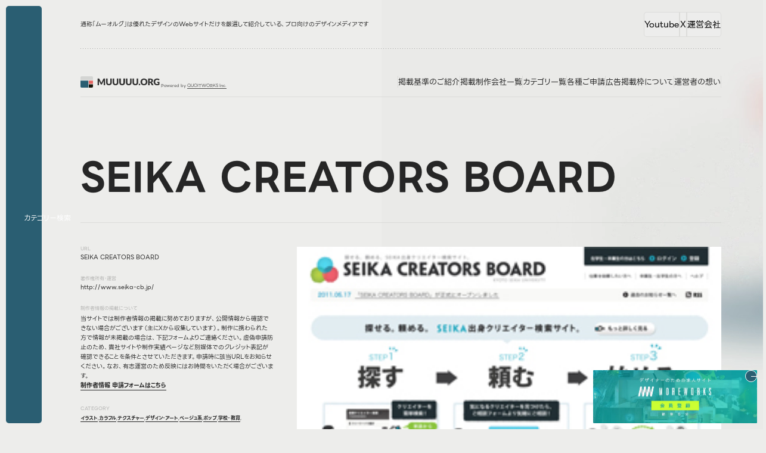

--- FILE ---
content_type: text/html; charset=UTF-8
request_url: https://muuuuu.org/industry/school/1811.html
body_size: 131668
content:
<!DOCTYPE html>
<html lang="ja">

<head>
  <meta charset="utf-8">
  <meta name="description" content="MUUUUU.ORGは、web制作において参考になる縦に長いレイアウトでかつ、クオリティの高いwebデザインのリンクを集めたサイトです。webデザインの参考にどうぞご活用ください。a collection of long scrolling websites">
  <meta property="og:title" content="SEIKA CREATORS BOARD｜Webデザインギャラリー・参考サイト集｜MUUUUU.ORG">
  <meta property="og:type" content="article">
  <meta property="og:site_name" content="Webデザインギャラリー・参考サイト集｜MUUUUU.ORG">
  <meta property="og:description" content="MUUUUU.ORGは、web制作において参考になる縦に長いレイアウトでかつ、クオリティの高いwebデザインのリンクを集めたサイトです。webデザインの参考にどうぞご活用ください。a collection of long scrolling websites">
  <meta property="og:url" content="https://muuuuu.org/industry/school/1811.html">
  <meta property="og:image" content="">
  <meta property="fb:app_id" content="100057596771863">
  <meta name="twitter:title" content="SEIKA CREATORS BOARD｜Webデザインギャラリー・参考サイト集｜MUUUUU.ORG">
  <meta name="twitter:card" content="summary_large_image">
  <meta name="viewport" content="width=device-width,initial-scale=1.0">
  <meta name="format-detection" content="telephone=no">
  <meta http-equiv="X-UA-Compatible" content="IE=edge">
  <link rel="shortcut icon" href="/favicon.ico">

  <!-- title -->
  <title>SEIKA CREATORS BOARD｜Webデザインギャラリー・参考サイト集｜MUUUUU.ORG</title>


  <link rel="stylesheet" href="https://muuuuu.org/wp-content/themes/muuuuuorg/assets/style/style.css"><script src="https://muuuuu.org/wp-content/themes/muuuuuorg/assets/js/loading.js" type="module"></script><script src="https://muuuuu.org/wp-content/themes/muuuuuorg/assets/js/script.js" type="module" defer></script>  <meta name='robots' content='max-image-preview:large' />
	<style>img:is([sizes="auto" i], [sizes^="auto," i]) { contain-intrinsic-size: 3000px 1500px }</style>
	<link rel='stylesheet' id='wp-block-library-css' href='https://muuuuu.org/wp-includes/css/dist/block-library/style.min.css?ver=6.8.3' type='text/css' media='all' />
<style id='classic-theme-styles-inline-css' type='text/css'>
/*! This file is auto-generated */
.wp-block-button__link{color:#fff;background-color:#32373c;border-radius:9999px;box-shadow:none;text-decoration:none;padding:calc(.667em + 2px) calc(1.333em + 2px);font-size:1.125em}.wp-block-file__button{background:#32373c;color:#fff;text-decoration:none}
</style>
<style id='global-styles-inline-css' type='text/css'>
:root{--wp--preset--aspect-ratio--square: 1;--wp--preset--aspect-ratio--4-3: 4/3;--wp--preset--aspect-ratio--3-4: 3/4;--wp--preset--aspect-ratio--3-2: 3/2;--wp--preset--aspect-ratio--2-3: 2/3;--wp--preset--aspect-ratio--16-9: 16/9;--wp--preset--aspect-ratio--9-16: 9/16;--wp--preset--color--black: #000000;--wp--preset--color--cyan-bluish-gray: #abb8c3;--wp--preset--color--white: #ffffff;--wp--preset--color--pale-pink: #f78da7;--wp--preset--color--vivid-red: #cf2e2e;--wp--preset--color--luminous-vivid-orange: #ff6900;--wp--preset--color--luminous-vivid-amber: #fcb900;--wp--preset--color--light-green-cyan: #7bdcb5;--wp--preset--color--vivid-green-cyan: #00d084;--wp--preset--color--pale-cyan-blue: #8ed1fc;--wp--preset--color--vivid-cyan-blue: #0693e3;--wp--preset--color--vivid-purple: #9b51e0;--wp--preset--gradient--vivid-cyan-blue-to-vivid-purple: linear-gradient(135deg,rgba(6,147,227,1) 0%,rgb(155,81,224) 100%);--wp--preset--gradient--light-green-cyan-to-vivid-green-cyan: linear-gradient(135deg,rgb(122,220,180) 0%,rgb(0,208,130) 100%);--wp--preset--gradient--luminous-vivid-amber-to-luminous-vivid-orange: linear-gradient(135deg,rgba(252,185,0,1) 0%,rgba(255,105,0,1) 100%);--wp--preset--gradient--luminous-vivid-orange-to-vivid-red: linear-gradient(135deg,rgba(255,105,0,1) 0%,rgb(207,46,46) 100%);--wp--preset--gradient--very-light-gray-to-cyan-bluish-gray: linear-gradient(135deg,rgb(238,238,238) 0%,rgb(169,184,195) 100%);--wp--preset--gradient--cool-to-warm-spectrum: linear-gradient(135deg,rgb(74,234,220) 0%,rgb(151,120,209) 20%,rgb(207,42,186) 40%,rgb(238,44,130) 60%,rgb(251,105,98) 80%,rgb(254,248,76) 100%);--wp--preset--gradient--blush-light-purple: linear-gradient(135deg,rgb(255,206,236) 0%,rgb(152,150,240) 100%);--wp--preset--gradient--blush-bordeaux: linear-gradient(135deg,rgb(254,205,165) 0%,rgb(254,45,45) 50%,rgb(107,0,62) 100%);--wp--preset--gradient--luminous-dusk: linear-gradient(135deg,rgb(255,203,112) 0%,rgb(199,81,192) 50%,rgb(65,88,208) 100%);--wp--preset--gradient--pale-ocean: linear-gradient(135deg,rgb(255,245,203) 0%,rgb(182,227,212) 50%,rgb(51,167,181) 100%);--wp--preset--gradient--electric-grass: linear-gradient(135deg,rgb(202,248,128) 0%,rgb(113,206,126) 100%);--wp--preset--gradient--midnight: linear-gradient(135deg,rgb(2,3,129) 0%,rgb(40,116,252) 100%);--wp--preset--font-size--small: 13px;--wp--preset--font-size--medium: 20px;--wp--preset--font-size--large: 36px;--wp--preset--font-size--x-large: 42px;--wp--preset--spacing--20: 0.44rem;--wp--preset--spacing--30: 0.67rem;--wp--preset--spacing--40: 1rem;--wp--preset--spacing--50: 1.5rem;--wp--preset--spacing--60: 2.25rem;--wp--preset--spacing--70: 3.38rem;--wp--preset--spacing--80: 5.06rem;--wp--preset--shadow--natural: 6px 6px 9px rgba(0, 0, 0, 0.2);--wp--preset--shadow--deep: 12px 12px 50px rgba(0, 0, 0, 0.4);--wp--preset--shadow--sharp: 6px 6px 0px rgba(0, 0, 0, 0.2);--wp--preset--shadow--outlined: 6px 6px 0px -3px rgba(255, 255, 255, 1), 6px 6px rgba(0, 0, 0, 1);--wp--preset--shadow--crisp: 6px 6px 0px rgba(0, 0, 0, 1);}:where(.is-layout-flex){gap: 0.5em;}:where(.is-layout-grid){gap: 0.5em;}body .is-layout-flex{display: flex;}.is-layout-flex{flex-wrap: wrap;align-items: center;}.is-layout-flex > :is(*, div){margin: 0;}body .is-layout-grid{display: grid;}.is-layout-grid > :is(*, div){margin: 0;}:where(.wp-block-columns.is-layout-flex){gap: 2em;}:where(.wp-block-columns.is-layout-grid){gap: 2em;}:where(.wp-block-post-template.is-layout-flex){gap: 1.25em;}:where(.wp-block-post-template.is-layout-grid){gap: 1.25em;}.has-black-color{color: var(--wp--preset--color--black) !important;}.has-cyan-bluish-gray-color{color: var(--wp--preset--color--cyan-bluish-gray) !important;}.has-white-color{color: var(--wp--preset--color--white) !important;}.has-pale-pink-color{color: var(--wp--preset--color--pale-pink) !important;}.has-vivid-red-color{color: var(--wp--preset--color--vivid-red) !important;}.has-luminous-vivid-orange-color{color: var(--wp--preset--color--luminous-vivid-orange) !important;}.has-luminous-vivid-amber-color{color: var(--wp--preset--color--luminous-vivid-amber) !important;}.has-light-green-cyan-color{color: var(--wp--preset--color--light-green-cyan) !important;}.has-vivid-green-cyan-color{color: var(--wp--preset--color--vivid-green-cyan) !important;}.has-pale-cyan-blue-color{color: var(--wp--preset--color--pale-cyan-blue) !important;}.has-vivid-cyan-blue-color{color: var(--wp--preset--color--vivid-cyan-blue) !important;}.has-vivid-purple-color{color: var(--wp--preset--color--vivid-purple) !important;}.has-black-background-color{background-color: var(--wp--preset--color--black) !important;}.has-cyan-bluish-gray-background-color{background-color: var(--wp--preset--color--cyan-bluish-gray) !important;}.has-white-background-color{background-color: var(--wp--preset--color--white) !important;}.has-pale-pink-background-color{background-color: var(--wp--preset--color--pale-pink) !important;}.has-vivid-red-background-color{background-color: var(--wp--preset--color--vivid-red) !important;}.has-luminous-vivid-orange-background-color{background-color: var(--wp--preset--color--luminous-vivid-orange) !important;}.has-luminous-vivid-amber-background-color{background-color: var(--wp--preset--color--luminous-vivid-amber) !important;}.has-light-green-cyan-background-color{background-color: var(--wp--preset--color--light-green-cyan) !important;}.has-vivid-green-cyan-background-color{background-color: var(--wp--preset--color--vivid-green-cyan) !important;}.has-pale-cyan-blue-background-color{background-color: var(--wp--preset--color--pale-cyan-blue) !important;}.has-vivid-cyan-blue-background-color{background-color: var(--wp--preset--color--vivid-cyan-blue) !important;}.has-vivid-purple-background-color{background-color: var(--wp--preset--color--vivid-purple) !important;}.has-black-border-color{border-color: var(--wp--preset--color--black) !important;}.has-cyan-bluish-gray-border-color{border-color: var(--wp--preset--color--cyan-bluish-gray) !important;}.has-white-border-color{border-color: var(--wp--preset--color--white) !important;}.has-pale-pink-border-color{border-color: var(--wp--preset--color--pale-pink) !important;}.has-vivid-red-border-color{border-color: var(--wp--preset--color--vivid-red) !important;}.has-luminous-vivid-orange-border-color{border-color: var(--wp--preset--color--luminous-vivid-orange) !important;}.has-luminous-vivid-amber-border-color{border-color: var(--wp--preset--color--luminous-vivid-amber) !important;}.has-light-green-cyan-border-color{border-color: var(--wp--preset--color--light-green-cyan) !important;}.has-vivid-green-cyan-border-color{border-color: var(--wp--preset--color--vivid-green-cyan) !important;}.has-pale-cyan-blue-border-color{border-color: var(--wp--preset--color--pale-cyan-blue) !important;}.has-vivid-cyan-blue-border-color{border-color: var(--wp--preset--color--vivid-cyan-blue) !important;}.has-vivid-purple-border-color{border-color: var(--wp--preset--color--vivid-purple) !important;}.has-vivid-cyan-blue-to-vivid-purple-gradient-background{background: var(--wp--preset--gradient--vivid-cyan-blue-to-vivid-purple) !important;}.has-light-green-cyan-to-vivid-green-cyan-gradient-background{background: var(--wp--preset--gradient--light-green-cyan-to-vivid-green-cyan) !important;}.has-luminous-vivid-amber-to-luminous-vivid-orange-gradient-background{background: var(--wp--preset--gradient--luminous-vivid-amber-to-luminous-vivid-orange) !important;}.has-luminous-vivid-orange-to-vivid-red-gradient-background{background: var(--wp--preset--gradient--luminous-vivid-orange-to-vivid-red) !important;}.has-very-light-gray-to-cyan-bluish-gray-gradient-background{background: var(--wp--preset--gradient--very-light-gray-to-cyan-bluish-gray) !important;}.has-cool-to-warm-spectrum-gradient-background{background: var(--wp--preset--gradient--cool-to-warm-spectrum) !important;}.has-blush-light-purple-gradient-background{background: var(--wp--preset--gradient--blush-light-purple) !important;}.has-blush-bordeaux-gradient-background{background: var(--wp--preset--gradient--blush-bordeaux) !important;}.has-luminous-dusk-gradient-background{background: var(--wp--preset--gradient--luminous-dusk) !important;}.has-pale-ocean-gradient-background{background: var(--wp--preset--gradient--pale-ocean) !important;}.has-electric-grass-gradient-background{background: var(--wp--preset--gradient--electric-grass) !important;}.has-midnight-gradient-background{background: var(--wp--preset--gradient--midnight) !important;}.has-small-font-size{font-size: var(--wp--preset--font-size--small) !important;}.has-medium-font-size{font-size: var(--wp--preset--font-size--medium) !important;}.has-large-font-size{font-size: var(--wp--preset--font-size--large) !important;}.has-x-large-font-size{font-size: var(--wp--preset--font-size--x-large) !important;}
:where(.wp-block-post-template.is-layout-flex){gap: 1.25em;}:where(.wp-block-post-template.is-layout-grid){gap: 1.25em;}
:where(.wp-block-columns.is-layout-flex){gap: 2em;}:where(.wp-block-columns.is-layout-grid){gap: 2em;}
:root :where(.wp-block-pullquote){font-size: 1.5em;line-height: 1.6;}
</style>
</head>
<!-- Google tag (gtag.js) -->
<script async src="https://www.googletagmanager.com/gtag/js?id=G-LDYXXBNDRG"></script>
<script>
window.dataLayer = window.dataLayer || [];

function gtag() {
  dataLayer.push(arguments);
}
gtag('js', new Date());

gtag('config', 'G-LDYXXBNDRG');
</script>
<body class="sotd" id="sotd">
  <div id="wrapper" class="preload">
    <!-- /////////////////////////////////////////////////////////////////// -->
        <svg display="none">
      <defs>
        <symbol id="i-logo" viewBox="0 0 136 19" fill="none" xmlns="http://www.w3.org/2000/svg">
          <path
            d="M34.6999 9.87814C34.8024 10.073 34.8998 10.2755 34.9921 10.4857C35.0895 10.6959 35.1818 10.9112 35.269 11.1317C35.3561 10.9061 35.4484 10.6882 35.5458 10.478C35.6432 10.2627 35.7432 10.055 35.8458 9.85507L38.722 4.19488C38.7733 4.09747 38.8245 4.02313 38.8758 3.97186C38.9322 3.91546 38.9937 3.87444 39.0604 3.84881C39.127 3.82317 39.2014 3.80779 39.2834 3.80267C39.3706 3.79754 39.4705 3.79498 39.5833 3.79498H41.5675V15H39.2757V8.55538C39.2757 8.24263 39.2911 7.90425 39.3218 7.54024L36.3533 13.3004C36.261 13.4798 36.1354 13.6157 35.9765 13.708C35.8227 13.8003 35.6458 13.8464 35.4458 13.8464H35.0921C34.8921 13.8464 34.7127 13.8003 34.5538 13.708C34.3999 13.6157 34.2769 13.4798 34.1846 13.3004L31.2007 7.53255C31.2212 7.71199 31.2366 7.89144 31.2468 8.07088C31.2571 8.2452 31.2622 8.4067 31.2622 8.55538V15H28.9705V3.79498H30.9546C31.0674 3.79498 31.1648 3.79754 31.2468 3.80267C31.334 3.80779 31.4109 3.82317 31.4776 3.84881C31.5442 3.87444 31.6032 3.91546 31.6544 3.97186C31.7108 4.02313 31.7647 4.09747 31.8159 4.19488L34.6999 9.87814ZM48.0806 12.9466C48.4292 12.9466 48.7394 12.8902 49.0111 12.7775C49.288 12.6595 49.5213 12.4929 49.711 12.2776C49.9007 12.0622 50.0442 11.8008 50.1416 11.4931C50.2442 11.1804 50.2954 10.8266 50.2954 10.4319V3.79498H52.8948V10.4319C52.8948 11.1189 52.782 11.7495 52.5564 12.3237C52.336 12.8979 52.0181 13.3927 51.6028 13.808C51.1875 14.2233 50.6825 14.5463 50.0878 14.777C49.4931 15.0077 48.824 15.123 48.0806 15.123C47.332 15.123 46.6604 15.0077 46.0657 14.777C45.4709 14.5463 44.9659 14.2233 44.5506 13.808C44.1354 13.3927 43.8175 12.8979 43.597 12.3237C43.3766 11.7495 43.2663 11.1189 43.2663 10.4319V3.79498H45.8657V10.4242C45.8657 10.8189 45.9144 11.1727 46.0118 11.4855C46.1144 11.7931 46.2605 12.0571 46.4502 12.2776C46.6399 12.4929 46.8706 12.6595 47.1423 12.7775C47.4192 12.8902 47.7319 12.9466 48.0806 12.9466ZM59.2408 12.9466C59.5894 12.9466 59.8996 12.8902 60.1713 12.7775C60.4482 12.6595 60.6815 12.4929 60.8712 12.2776C61.0609 12.0622 61.2044 11.8008 61.3018 11.4931C61.4044 11.1804 61.4556 10.8266 61.4556 10.4319V3.79498H64.055V10.4319C64.055 11.1189 63.9422 11.7495 63.7166 12.3237C63.4962 12.8979 63.1783 13.3927 62.763 13.808C62.3477 14.2233 61.8427 14.5463 61.248 14.777C60.6533 15.0077 59.9842 15.123 59.2408 15.123C58.4922 15.123 57.8206 15.0077 57.2259 14.777C56.6311 14.5463 56.1261 14.2233 55.7109 13.808C55.2956 13.3927 54.9777 12.8979 54.7572 12.3237C54.5368 11.7495 54.4265 11.1189 54.4265 10.4319V3.79498H57.0259V10.4242C57.0259 10.8189 57.0746 11.1727 57.172 11.4855C57.2746 11.7931 57.4207 12.0571 57.6104 12.2776C57.8001 12.4929 58.0308 12.6595 58.3025 12.7775C58.5794 12.8902 58.8921 12.9466 59.2408 12.9466ZM70.401 12.9466C70.7496 12.9466 71.0598 12.8902 71.3315 12.7775C71.6084 12.6595 71.8417 12.4929 72.0314 12.2776C72.2211 12.0622 72.3646 11.8008 72.462 11.4931C72.5646 11.1804 72.6158 10.8266 72.6158 10.4319V3.79498H75.2152V10.4319C75.2152 11.1189 75.1024 11.7495 74.8768 12.3237C74.6564 12.8979 74.3385 13.3927 73.9232 13.808C73.5079 14.2233 73.0029 14.5463 72.4082 14.777C71.8135 15.0077 71.1444 15.123 70.401 15.123C69.6524 15.123 68.9808 15.0077 68.3861 14.777C67.7913 14.5463 67.2863 14.2233 66.8711 13.808C66.4558 13.3927 66.1379 12.8979 65.9174 12.3237C65.697 11.7495 65.5867 11.1189 65.5867 10.4319V3.79498H68.1861V10.4242C68.1861 10.8189 68.2348 11.1727 68.3322 11.4855C68.4348 11.7931 68.5809 12.0571 68.7706 12.2776C68.9603 12.4929 69.191 12.6595 69.4627 12.7775C69.7396 12.8902 70.0523 12.9466 70.401 12.9466ZM81.5612 12.9466C81.9098 12.9466 82.22 12.8902 82.4917 12.7775C82.7686 12.6595 83.0019 12.4929 83.1916 12.2776C83.3813 12.0622 83.5248 11.8008 83.6222 11.4931C83.7248 11.1804 83.776 10.8266 83.776 10.4319V3.79498H86.3754V10.4319C86.3754 11.1189 86.2626 11.7495 86.037 12.3237C85.8166 12.8979 85.4987 13.3927 85.0834 13.808C84.6681 14.2233 84.1631 14.5463 83.5684 14.777C82.9737 15.0077 82.3046 15.123 81.5612 15.123C80.8126 15.123 80.141 15.0077 79.5463 14.777C78.9516 14.5463 78.4465 14.2233 78.0313 13.808C77.616 13.3927 77.2981 12.8979 77.0776 12.3237C76.8572 11.7495 76.7469 11.1189 76.7469 10.4319V3.79498H79.3463V10.4242C79.3463 10.8189 79.395 11.1727 79.4924 11.4855C79.595 11.7931 79.7411 12.0571 79.9308 12.2776C80.1205 12.4929 80.3512 12.6595 80.6229 12.7775C80.8998 12.8902 81.2126 12.9466 81.5612 12.9466ZM92.7214 12.9466C93.07 12.9466 93.3802 12.8902 93.6519 12.7775C93.9288 12.6595 94.1621 12.4929 94.3518 12.2776C94.5415 12.0622 94.685 11.8008 94.7824 11.4931C94.885 11.1804 94.9362 10.8266 94.9362 10.4319V3.79498H97.5356V10.4319C97.5356 11.1189 97.4228 11.7495 97.1972 12.3237C96.9768 12.8979 96.6589 13.3927 96.2436 13.808C95.8283 14.2233 95.3233 14.5463 94.7286 14.777C94.1339 15.0077 93.4648 15.123 92.7214 15.123C91.9728 15.123 91.3012 15.0077 90.7065 14.777C90.1118 14.5463 89.6067 14.2233 89.1915 13.808C88.7762 13.3927 88.4583 12.8979 88.2378 12.3237C88.0174 11.7495 87.9072 11.1189 87.9072 10.4319V3.79498H90.5065V10.4242C90.5065 10.8189 90.5552 11.1727 90.6527 11.4855C90.7552 11.7931 90.9013 12.0571 91.091 12.2776C91.2807 12.4929 91.5114 12.6595 91.7832 12.7775C92.06 12.8902 92.3728 12.9466 92.7214 12.9466ZM98.3692 13.7926C98.3692 13.608 98.4025 13.4363 98.4692 13.2773C98.541 13.1184 98.6358 12.98 98.7537 12.862C98.8768 12.7441 99.0203 12.6518 99.1844 12.5852C99.3485 12.5134 99.5279 12.4775 99.7227 12.4775C99.9124 12.4775 100.089 12.5134 100.253 12.5852C100.417 12.6518 100.561 12.7441 100.684 12.862C100.807 12.98 100.902 13.1184 100.969 13.2773C101.04 13.4363 101.076 13.608 101.076 13.7926C101.076 13.9772 101.04 14.1515 100.969 14.3155C100.902 14.4745 100.807 14.6129 100.684 14.7308C100.561 14.8488 100.417 14.941 100.253 15.0077C100.089 15.0743 99.9124 15.1077 99.7227 15.1077C99.5279 15.1077 99.3485 15.0743 99.1844 15.0077C99.0203 14.941 98.8768 14.8488 98.7537 14.7308C98.6358 14.6129 98.541 14.4745 98.4692 14.3155C98.4025 14.1515 98.3692 13.9772 98.3692 13.7926ZM113.134 9.39364C113.134 10.2037 112.993 10.9574 112.711 11.6546C112.434 12.3519 112.042 12.9595 111.534 13.4773C111.027 13.99 110.414 14.3925 109.696 14.6847C108.984 14.9769 108.192 15.123 107.32 15.123C106.448 15.123 105.654 14.9769 104.936 14.6847C104.218 14.3925 103.603 13.99 103.09 13.4773C102.583 12.9595 102.188 12.3519 101.906 11.6546C101.629 10.9574 101.491 10.2037 101.491 9.39364C101.491 8.58358 101.629 7.82991 101.906 7.13264C102.188 6.43537 102.583 5.83039 103.09 5.31769C103.603 4.80499 104.218 4.40252 104.936 4.11029C105.654 3.81805 106.448 3.67193 107.32 3.67193C108.192 3.67193 108.984 3.82061 109.696 4.11798C110.414 4.41021 111.027 4.81268 111.534 5.32538C112.042 5.83808 112.434 6.44306 112.711 7.14033C112.993 7.8376 113.134 8.58871 113.134 9.39364ZM110.473 9.39364C110.473 8.83993 110.401 8.34261 110.258 7.90169C110.114 7.45564 109.907 7.07881 109.635 6.77119C109.368 6.46357 109.04 6.22773 108.65 6.06367C108.261 5.8996 107.817 5.81757 107.32 5.81757C106.818 5.81757 106.369 5.8996 105.974 6.06367C105.584 6.22773 105.254 6.46357 104.982 6.77119C104.715 7.07881 104.51 7.45564 104.367 7.90169C104.223 8.34261 104.151 8.83993 104.151 9.39364C104.151 9.95248 104.223 10.4549 104.367 10.901C104.51 11.3419 104.715 11.7162 104.982 12.0238C105.254 12.3314 105.584 12.5672 105.974 12.7313C106.369 12.8902 106.818 12.9697 107.32 12.9697C107.817 12.9697 108.261 12.8902 108.65 12.7313C109.04 12.5672 109.368 12.3314 109.635 12.0238C109.907 11.7162 110.114 11.3419 110.258 10.901C110.401 10.4549 110.473 9.95248 110.473 9.39364ZM116.976 10.8548V15H114.377V3.79498H118.022C118.832 3.79498 119.522 3.87957 120.091 4.04876C120.665 4.21282 121.132 4.44354 121.49 4.7409C121.855 5.03827 122.119 5.38947 122.283 5.7945C122.447 6.19953 122.529 6.64045 122.529 7.11726C122.529 7.48128 122.48 7.82479 122.383 8.14779C122.285 8.47079 122.139 8.77071 121.944 9.04757C121.755 9.3193 121.519 9.56283 121.237 9.77817C120.96 9.9935 120.639 10.1704 120.275 10.3088C120.45 10.396 120.611 10.5036 120.76 10.6318C120.914 10.76 121.047 10.9164 121.16 11.1009L123.544 15H121.191C120.755 15 120.442 14.8359 120.252 14.5078L118.391 11.2547C118.309 11.1112 118.212 11.0086 118.099 10.9471C117.991 10.8856 117.838 10.8548 117.638 10.8548H116.976ZM116.976 9.06295H118.022C118.376 9.06295 118.676 9.01937 118.922 8.93221C119.173 8.83993 119.378 8.71432 119.537 8.55538C119.696 8.39644 119.811 8.21187 119.883 8.00167C119.955 7.78633 119.991 7.55562 119.991 7.30952C119.991 6.81733 119.829 6.43281 119.506 6.15595C119.188 5.87909 118.694 5.74067 118.022 5.74067H116.976V9.06295ZM129.491 13.1235C129.85 13.1235 130.168 13.0928 130.445 13.0312C130.721 12.9697 130.983 12.8877 131.229 12.7851V11.0855H130.122C129.957 11.0855 129.829 11.042 129.737 10.9548C129.645 10.8677 129.599 10.7574 129.599 10.6241V9.19369H133.582V13.9233C133.295 14.1335 132.995 14.3155 132.682 14.4694C132.375 14.618 132.044 14.7411 131.69 14.8385C131.342 14.9359 130.967 15.0077 130.568 15.0538C130.173 15.1 129.747 15.123 129.291 15.123C128.471 15.123 127.712 14.9795 127.015 14.6924C126.317 14.4001 125.712 14.0002 125.2 13.4927C124.692 12.98 124.292 12.375 124 11.6777C123.713 10.9753 123.569 10.214 123.569 9.39364C123.569 8.55794 123.708 7.79146 123.985 7.09419C124.261 6.39179 124.656 5.78681 125.169 5.27924C125.687 4.77167 126.31 4.37689 127.038 4.0949C127.771 3.81292 128.589 3.67193 129.491 3.67193C129.957 3.67193 130.396 3.71038 130.806 3.78728C131.216 3.86419 131.593 3.96929 131.936 4.10259C132.285 4.2359 132.603 4.39483 132.89 4.5794C133.177 4.76398 133.434 4.96393 133.659 5.17926L132.905 6.32514C132.834 6.43281 132.747 6.5174 132.644 6.57893C132.547 6.64045 132.439 6.67121 132.321 6.67121C132.167 6.67121 132.008 6.61994 131.844 6.5174C131.639 6.39436 131.444 6.28925 131.26 6.20209C131.08 6.10981 130.896 6.03547 130.706 5.97907C130.516 5.92267 130.316 5.88166 130.106 5.85602C129.896 5.83039 129.66 5.81757 129.399 5.81757C128.912 5.81757 128.473 5.90473 128.084 6.07905C127.694 6.24824 127.361 6.48921 127.084 6.80195C126.812 7.1147 126.602 7.49153 126.453 7.93245C126.304 8.36825 126.23 8.85531 126.23 9.39364C126.23 9.98837 126.312 10.5165 126.476 10.9779C126.64 11.4393 126.866 11.829 127.153 12.1468C127.445 12.4647 127.789 12.7082 128.184 12.8774C128.583 13.0415 129.019 13.1235 129.491 13.1235Z"
            fill="#313131" />
          <path
            d="M21.1026 4.54922V6.29283H0V1.73832C0 0.78198 0.764924 0 1.70041 0H19.397C20.3377 0 21.0974 0.78198 21.0974 1.73832V4.54922H21.1026Z"
            fill="#D4D5D3" />
          <path d="M13.2673 17.2617V19H1.70041C0.759756 19 0 18.2233 0 17.2617V7.2386H13.2673V17.2617Z"
            fill="#2A5E72" />
          <path d="M21.1017 7.2386H14.1191V12.6121H21.1017V7.2386Z" fill="#E66561" />
          <path d="M21.1017 17.2617C21.1017 18.2233 20.3367 19 19.4013 19H14.1191V13.6054H21.1017V17.2564V17.2617Z"
            fill="#17140A" />
          <defs>
            <linearGradient id="paint0_linear_72_3447" x1="63.2101" y1="16.9714" x2="63.2101" y2="1.98831e-07"
              gradientUnits="userSpaceOnUse">
              <stop stop-color="#313131" />
              <stop offset="1" stop-color="#333333" />
            </linearGradient>
          </defs>
        </symbol>

        <symbol id="error" viewBox="0 0 20 20" fill="none" xmlns="http://www.w3.org/2000/svg">
          <circle cx="10" cy="10" r="10" fill="#CE161E" />
          <path d="M7 13L13 7" stroke="white" />
          <path d="M7 7.21875L13.1831 13.0299" stroke="white" />
        </symbol>

        <symbol id="i-arw-r" viewBox="0 0 11 8" fill="none" xmlns="http://www.w3.org/2000/svg">
          <path d="M5.86426 0.5L9.36426 4L5.86426 7.5" stroke="currentColor" stroke-linecap="round" />
          <path
            d="M1.36426 3.5C1.08812 3.5 0.864258 3.72386 0.864258 4C0.864258 4.27614 1.08812 4.5 1.36426 4.5V4V3.5ZM1.36426 4V4.5H9.36426V4V3.5H1.36426V4Z"
            fill="currentColor" />
        </symbol>

        <symbol id="check" viewBox="0 0 20 20" fill="none" xmlns="http://www.w3.org/2000/svg">
          <rect width="20" height="20" rx="5" fill="#07A007" />
          <path d="M7 9.84615L9.1 12L13 8" stroke="white" stroke-width="2" stroke-linecap="round" />
        </symbol>


        <symbol id="i-logo-download" viewBox="0 0 17 16" fill="none" xmlns="http://www.w3.org/2000/svg">
          <g clip-path="url(#clip0_249_986)">
            <path fill-rule="evenodd" clip-rule="evenodd"
              d="M5.00695 15.6604H11.6838C14.0865 15.6604 16.0501 13.6969 16.0501 11.2941V4.6173C16.0501 2.21453 14.0865 0.250977 11.6838 0.250977H5.00695C2.60418 0.250977 0.640625 2.21453 0.640625 4.6173V11.2941C0.640625 13.6969 2.60418 15.6604 5.00695 15.6604ZM8.25124 10.9066C8.266 10.9213 8.28445 10.9287 8.30291 10.9287C8.31767 10.9287 8.32874 10.9287 8.34351 10.925C8.35827 10.925 8.36934 10.9287 8.38411 10.9287C8.40256 10.9287 8.42102 10.9213 8.43578 10.9066C8.67569 10.8328 8.80487 10.5855 8.80487 10.5855C8.80487 10.5855 10.6392 8.34879 10.9825 7.80622C11.3257 7.26366 10.8201 7.16032 10.8201 7.16032H9.81248V3.65398C9.81248 2.90103 9.1961 2.28466 8.44316 2.28466H8.36196H8.32505H8.24385C7.49091 2.28466 6.87454 2.90103 6.87454 3.65398V7.16032H5.86692C5.86692 7.16032 5.36496 7.25997 5.70452 7.80622C6.04778 8.34879 7.88215 10.5855 7.88215 10.5855C7.88215 10.5855 8.01502 10.8328 8.25124 10.9066ZM4.24293 13.6268H12.4441C12.9756 13.6268 13.4111 13.1912 13.4111 12.6597C13.4111 12.1283 12.9756 11.6927 12.4441 11.6927H4.24293C3.71144 11.6927 3.27592 12.1283 3.27592 12.6597C3.27592 13.1912 3.71144 13.6268 4.24293 13.6268Z"
              fill="#E66561" />
          </g>
          <defs>
            <clipPath id="clip0_249_986">
              <rect width="16" height="16" fill="white" transform="translate(0.364258)" />
            </clipPath>
          </defs>
        </symbol>


        <symbol id="logo-icon" viewBox="0 0 22 19" fill="none" xmlns="http://www.w3.org/2000/svg">
          <path
            d="M21.1026 4.54922V6.29283H0V1.73832C0 0.78198 0.764924 0 1.70041 0H19.397C20.3377 0 21.0974 0.78198 21.0974 1.73832V4.54922H21.1026Z"
            fill="#D4D5D3" />
          <path d="M13.2673 17.2617V19H1.70041C0.759756 19 0 18.2233 0 17.2617V7.2386H13.2673V17.2617Z"
            fill="#2A5E72" />
          <path d="M21.1018 7.2386H14.1192V12.6121H21.1018V7.2386Z" fill="#E66561" />
          <path d="M21.1018 17.2617C21.1018 18.2233 20.3368 19 19.4013 19H14.1192V13.6054H21.1018V17.2564V17.2617Z"
            fill="#17140A" />
        </symbol>

        <symbol id="i-logo-qw" viewBox=" 0 0 212 32" xmlns="http://www.w3.org/2000/svg">
          <g clip-path="url(#clip0_56_1030)">
            <path
              d="M84.5629 2.67595C84.5629 3.78563 83.8482 4.8049 82.8031 5.18712C81.7456 5.57346 80.527 5.24877 79.8041 4.38568C79.0812 3.5226 78.9862 2.26495 79.5645 1.30323C80.1429 0.345612 81.2912 -0.164021 82.3942 0.0538059C83.6376 0.296292 84.5629 1.41831 84.5629 2.68006V2.67595ZM75.7518 20.9241C75.7518 22.8763 75.2065 24.8121 74.182 26.4766C73.1576 28.1411 71.7737 29.4317 70.1049 30.3358C68.3286 31.3017 66.2921 31.7538 64.2721 31.6469C63.0576 31.5853 61.8597 31.3181 60.7319 30.866C60.1784 30.6441 59.6455 30.377 59.1374 30.0646C58.7574 29.8303 58.4187 29.5632 58.0427 29.3289C57.4562 28.9631 56.8035 28.9549 56.1549 29.1768C55.6345 29.3536 55.1511 29.6289 54.6926 29.9207C54.1556 30.2619 53.6062 30.5701 53.0155 30.8126C51.958 31.2483 50.8385 31.4866 49.6901 31.4414C48.5418 31.3962 47.3273 31.1208 46.3937 30.3852C46.1169 30.1673 45.8856 29.9372 45.5469 29.8139C45.2453 29.707 44.9231 29.6906 44.6092 29.7276C43.5434 29.8591 42.6388 30.4674 41.6597 30.8578C40.6022 31.277 39.4952 31.4907 38.3592 31.4373C37.2232 31.3839 36.0624 31.1085 35.1536 30.3852C34.7034 30.0276 34.3357 29.5837 34.0218 29.107C33.8359 28.8275 33.5509 28.6261 33.1997 28.6549C32.6958 28.696 32.2951 29.1234 31.9068 29.4029C31.3863 29.7687 30.8451 30.118 30.2792 30.4057C29.2837 30.9154 28.1394 31.2359 27.0158 31.2359C26.5491 31.2359 26.0823 31.1743 25.6527 30.9852C25.1693 30.7674 24.7604 30.418 24.4258 30.0153C24.0664 29.5878 23.7772 29.1029 23.5253 28.6056C21.7407 30.1139 19.5927 31.1743 17.3042 31.6716C15.152 32.136 12.8924 32.1031 10.7568 31.5688C8.88135 31.1044 7.10508 30.2537 5.5684 29.0864C4.05237 27.9356 2.77181 26.4848 1.82997 24.8368C0.888135 23.1887 0.256113 21.257 0.066093 19.3171C-0.128058 17.3443 0.103271 15.3305 0.743554 13.4563C1.38384 11.5822 2.35459 9.98342 3.63929 8.5696C4.92399 7.15578 6.50611 6.00089 8.25346 5.19945C10.0545 4.37335 12.0291 3.93359 14.0119 3.90071C15.9947 3.86783 18.0188 4.25006 19.8612 5.03094C21.6251 5.77484 23.232 6.87631 24.558 8.24903C25.884 9.61764 26.9291 11.2534 27.6024 13.0371C28.3377 14.977 28.6227 17.0772 28.4492 19.1445C28.3418 20.3857 28.0692 21.6104 27.6355 22.7777C27.4207 23.3531 27.1687 23.9161 26.8795 24.4627C26.8093 24.5984 26.7349 24.734 26.6565 24.8655C26.5945 24.9724 26.4953 25.1162 26.4953 25.1162C26.5325 25.2847 26.6151 25.5601 26.6688 25.7163C26.9539 26.5958 27.2843 27.4794 28.1807 27.8904C29.2093 28.3631 30.3371 28.1658 31.3326 27.7096C31.8655 27.4671 32.4273 27.1794 32.766 26.6862C33.0345 26.2958 33.1584 25.8272 33.1584 25.3587C33.1584 24.4956 33.1667 12.7494 33.1667 12.137C33.1667 11.6562 33.4724 11.2986 33.997 11.2986H36.7895C37.4256 11.2986 37.7065 11.6233 37.7065 12.2891C37.7065 13.1974 37.7065 24.5285 37.7065 25.2231C37.7065 25.8108 37.723 26.4191 37.9254 26.978C38.2394 27.8452 39.049 28.4247 39.9207 28.6672C40.9864 28.9672 42.362 28.8193 43.3038 28.2275C43.7004 27.9767 44.0515 27.6397 44.2457 27.2041C44.4398 26.7684 44.415 26.3574 44.415 25.9177V12.0754C44.415 11.6685 44.6588 11.2863 45.171 11.2863C45.7245 11.2863 47.6123 11.2863 48.1989 11.2863C48.6781 11.2863 48.9507 11.5452 48.9548 12.022C48.9548 12.2686 48.9548 25.1655 48.9548 25.8272C48.9548 26.6616 49.2399 27.4589 49.9132 28.0055C50.8013 28.733 51.9663 28.9015 53.0775 28.7206C53.821 28.6015 54.5728 28.3795 54.9653 27.6891C55.4362 26.863 55.1387 25.8231 54.7835 25.0176L54.8 25.034C53.7095 22.4448 53.7012 19.4651 54.7711 16.8676C55.6799 14.6729 57.3281 12.8111 59.3977 11.6274C61.5416 10.3985 64.0862 9.9341 66.5317 10.304C68.911 10.6657 71.1376 11.8206 72.7982 13.5591C74.4629 15.3017 75.508 17.5868 75.7187 19.987C75.7476 20.2953 75.76 20.6076 75.76 20.92L75.7518 20.9241ZM21.0178 9.32583C18.8078 8.19149 16.226 7.94078 13.8053 8.45041C11.3516 8.96827 9.06311 10.2588 7.38598 12.1206C5.70885 13.9824 4.61004 16.5799 4.62656 19.1856C4.63896 21.668 5.59732 24.1011 7.28684 25.9259C9.11268 27.9028 11.6986 29.0741 14.3919 29.1851C17.0852 29.296 20.0264 28.2932 22.1827 26.4931C22.3149 26.3821 22.443 26.2711 22.571 26.1519C22.6289 26.0985 22.7156 26.041 22.761 25.9752C22.8148 25.893 22.79 25.8396 22.7693 25.7368C22.7073 25.4245 22.6289 25.1121 22.5297 24.808C22.3273 24.1874 22.0423 23.575 21.6044 23.0818C20.646 21.9968 18.9111 21.8283 17.6264 22.3667C16.9159 22.6626 16.2839 23.1311 15.8832 23.7928C15.4825 24.4545 15.3462 25.2231 15.3172 26.0081C15.309 26.2917 15.309 26.5753 15.2883 26.8588C15.2759 27.0849 15.2594 27.389 15.0487 27.5288C14.648 27.7959 14.301 27.4137 14.1152 27.0849C13.5244 26.0533 13.5451 24.8244 13.8301 23.6983C14.1854 22.2763 15.0859 21.0186 16.321 20.2254C18.6426 18.7294 22.0588 18.8486 23.9755 20.9529C24.4712 21.4995 24.8471 22.1488 25.0826 22.8475C26.0286 20.9857 26.4416 18.865 26.1938 16.7895C25.9583 14.8167 25.1239 12.9303 23.7896 11.4507C23.0048 10.5794 22.0588 9.86013 21.0178 9.32583ZM69.6587 14.9523C66.953 13.5632 63.5533 14.0934 61.1946 15.9264C58.7078 17.854 57.547 21.1748 58.6335 24.1709C59.691 27.089 62.6197 28.9631 65.7179 28.8152C68.8573 28.6631 71.7118 26.5753 72.8312 23.6572C73.9259 20.8008 73.1369 17.4306 70.6419 15.5647C70.3321 15.3346 70.0057 15.1291 69.6629 14.9523H69.6587ZM162.116 20.9241C162.116 24.0476 160.703 27.052 158.315 29.0741C155.808 31.1989 152.396 32.0826 149.161 31.4702C148.236 31.2935 147.331 30.9976 146.48 30.5948C146.051 30.3893 145.638 30.1591 145.241 29.9002C144.919 29.6906 144.626 29.4111 144.266 29.2632C143.721 29.0412 143.118 29.107 142.564 29.259C141.643 29.5098 140.825 29.9824 139.991 30.4222C138.322 31.3017 136.447 31.6798 134.583 31.3017C134.113 31.2072 133.654 31.0551 133.229 30.8373C132.84 30.6359 132.539 30.3728 132.204 30.1057C131.82 29.7974 131.333 29.6783 130.849 29.7194C130.04 29.7892 129.267 30.1632 128.552 30.5208C127.722 30.9359 126.826 31.2441 125.905 31.3798C124.983 31.5154 124.083 31.4702 123.211 31.2729C122.765 31.1743 122.331 31.0222 121.931 30.8044C121.53 30.5866 121.257 30.3194 120.914 30.0646C119.791 29.2385 118.291 30.0399 117.226 30.5619C115.586 31.3674 113.727 31.6798 111.93 31.2606C110.236 30.866 108.927 29.6084 108.373 27.9767C108.105 27.1917 108.055 26.3739 108.055 25.5519V9.51078C107.357 9.95054 106.572 10.2341 105.754 10.3739C105.556 10.4067 105.354 10.4314 105.151 10.4478C104.969 10.4602 104.783 10.4889 104.626 10.3739C104.37 10.1889 104.383 9.79437 104.655 9.62586C104.759 9.5601 104.891 9.54366 105.011 9.51078C105.205 9.45324 105.399 9.38748 105.589 9.30939C105.948 9.16144 106.295 8.97649 106.613 8.75455C107.183 8.35589 107.547 7.85447 107.816 7.21743C107.923 6.96673 108.022 6.69958 108.051 6.42832C108.08 6.15707 108.088 5.92691 108.324 5.7584C108.501 5.631 108.836 5.65155 109.088 5.65155H112.099C112.516 5.65155 112.801 5.9228 112.814 6.3338C112.818 6.5434 112.814 23.1558 112.814 24.3929C112.814 25.3341 112.715 26.3821 113.148 27.2411C113.719 28.3795 115.144 28.8686 116.35 28.7864C117.077 28.7371 117.758 28.5398 118.353 28.1165C118.849 27.763 119.208 27.2657 119.287 26.6533C119.32 26.3985 119.308 26.1355 119.308 25.8807C119.308 25.408 119.303 10.1684 119.308 9.90944C119.312 9.59298 119.473 9.21075 119.993 9.21075H122.889C123.174 9.21075 123.496 9.18198 123.703 9.42858C123.827 9.58065 123.847 9.76971 123.847 9.95465C123.847 10.8794 123.847 24.4011 123.847 25.2395C123.847 26.0615 123.897 26.9493 124.426 27.6274C125.277 28.7083 126.801 28.9385 128.082 28.7042C128.722 28.5891 129.308 28.3795 129.804 27.948C130.3 27.5164 130.548 26.9821 130.548 26.3574V6.36668C130.548 5.90225 130.878 5.65566 131.312 5.65566H134.274C134.501 5.65566 134.811 5.64744 135.009 5.76662C135.224 5.89814 135.302 6.11597 135.302 6.35435C135.302 6.59272 135.302 24.6559 135.302 25.2519C135.302 26.0245 135.344 26.8547 135.798 27.5164C136.475 28.4946 137.797 28.8809 138.937 28.7782C139.854 28.696 140.842 28.396 141.304 27.5329C141.895 26.4273 141.214 25.2806 140.871 24.2326C140.082 21.8324 140.185 19.1774 141.156 16.847C141.994 14.8332 143.457 13.1029 145.295 11.9192C147.195 10.6986 149.455 10.0985 151.71 10.193C153.966 10.2876 156.142 11.0767 157.919 12.4412C159.654 13.7728 160.967 15.6264 161.632 17.706C161.963 18.7458 162.128 19.8308 162.128 20.92L162.116 20.9241ZM156.023 14.9523C153.317 13.5632 149.917 14.0934 147.559 15.9264C145.072 17.854 143.911 21.1748 144.997 24.1709C146.055 27.089 148.984 28.9631 152.082 28.8152C155.221 28.6631 158.076 26.5753 159.195 23.6572C160.29 20.8008 159.501 17.4306 157.006 15.5647C156.696 15.3346 156.37 15.1291 156.027 14.9523H156.023ZM176.776 11.2904C176.128 11.2904 175.479 11.2904 174.83 11.2904C173.575 11.2904 172.435 11.9315 171.563 12.7946C171.051 13.3001 170.609 13.9002 170.32 14.5619V12.1576C170.32 12.0384 170.315 11.9028 170.291 11.7877C170.225 11.4548 169.977 11.2904 169.597 11.2904H166.416C166.036 11.2904 165.871 11.5699 165.771 12.0507C165.705 12.3836 165.602 12.7206 165.458 13.0289C165.305 13.3577 165.123 13.6947 164.867 13.9536C164.549 14.2742 164.16 14.5331 163.76 14.7427C163.528 14.8619 163.285 14.9688 163.037 15.0551C162.847 15.1209 162.636 15.1537 162.45 15.2318C162.012 15.4085 162.112 16.0538 162.574 16.1031C162.851 16.1319 163.165 16.0661 163.438 16.025C163.727 15.9798 164.012 15.9141 164.293 15.8278C164.817 15.6716 165.313 15.4455 165.776 15.1537C165.776 15.9182 165.776 29.9906 165.776 30.266C165.776 30.566 165.763 30.7592 165.813 30.9195C165.982 31.4702 166.784 31.1948 167.159 31.0551C167.763 30.829 168.304 30.4674 168.754 30.0071C169.522 29.2179 170.022 28.2274 170.212 27.1506C170.311 26.5917 170.315 26.0286 170.315 25.4656V19.6993C170.315 18.9102 170.472 18.1334 170.848 17.4265C171.315 16.547 172.174 16.1072 173.133 15.9387C173.946 15.7949 174.777 15.8154 175.599 15.8154H176.722C177.061 15.8154 177.416 15.6058 177.416 15.2195C177.416 14.9565 177.445 12.6261 177.445 11.9932C177.445 11.5863 177.243 11.2986 176.772 11.2986L176.776 11.2904ZM209.877 19.8596C209.336 19.3212 208.807 18.7705 208.257 18.2403C207.65 17.6526 206.973 17.1142 206.436 16.4607C205.961 15.8771 205.684 15.1866 205.812 14.4263C205.952 13.5796 206.163 12.807 206.262 11.9726C206.324 11.4589 205.907 11.2945 205.477 11.2945H202.916C202.805 11.2945 202.664 11.2945 202.577 11.3109C202.206 11.3849 202.094 11.6808 202.074 12.0178C201.954 13.8509 201.722 15.7004 201.396 17.5087C201.07 19.3253 200.533 21.0762 200.016 22.8434C199.76 23.7271 199.467 24.5943 199.12 25.4491C198.851 26.1108 198.587 26.7808 198.199 27.3808C197.356 28.6795 195.943 29.7687 194.308 29.4276C194.022 29.3659 193.721 29.2056 193.502 29.0124C193.262 28.807 193.155 28.4823 193.089 28.1822C192.957 27.6068 192.969 27.015 192.969 26.4273C192.969 24.9642 192.639 23.5627 191.668 22.4242C191.42 22.1324 191.143 21.8653 190.838 21.6351C192.374 21.1173 193.572 19.8637 194.072 18.3348C194.436 17.2292 194.374 16.0661 194.374 14.9154C194.374 14.1879 194.357 12.3261 194.357 11.9521C194.357 11.463 194.01 11.2822 193.614 11.2822H190.491C190.131 11.2822 189.842 11.6068 189.834 11.9521C189.821 12.3425 189.834 12.7289 189.834 13.1193C189.834 14.3728 189.863 15.6346 189.718 16.884C189.619 17.743 189.417 18.6677 188.71 19.239C188.272 19.5925 187.715 19.798 187.174 19.9254C186.707 20.0322 186.232 20.0774 185.753 20.0692C185.542 20.0692 185.306 20.0651 185.096 20.0281C185.025 20.0158 184.823 19.9788 184.749 19.9254V6.44065C184.749 6.14885 184.703 5.87348 184.402 5.73785C184.166 5.631 183.931 5.65155 183.65 5.65155H180.903C180.477 5.65155 180.217 5.91047 180.209 6.33791C180.209 6.42832 180.209 6.52285 180.209 6.61327C180.209 7.87502 180.209 9.13678 180.209 10.3985C180.209 12.4329 180.209 24.2655 180.209 25.2354C180.209 26.2917 180.126 27.4589 179.49 28.3466C178.585 29.6125 176.644 29.855 175.219 29.555C174.888 29.4851 174.145 29.2796 174.037 29.7728C173.963 30.1221 174.19 30.3605 174.471 30.5249C174.855 30.751 175.289 30.9154 175.71 31.0551C177.235 31.5688 179.036 31.7373 180.614 31.388C182.2 31.0387 183.522 29.9906 184.212 28.5234C184.691 27.5041 184.749 26.4191 184.749 25.3176V21.7625C184.749 21.7625 184.773 21.7543 184.86 21.7502C185.769 21.7173 186.769 21.8694 187.558 22.342C188.789 23.0777 189.041 24.5696 189.057 25.8848C189.074 26.8958 188.995 27.874 189.421 28.8234C190.024 30.1632 191.247 31.2113 192.676 31.5277C193.386 31.6839 194.274 31.6675 195.068 31.5154C195.832 31.3716 196.509 31.0921 197.183 30.7057C198.401 30.0029 199.434 29.0659 200.318 27.9767C201.681 26.2958 202.772 23.8463 203.325 22.3913C203.639 21.5652 203.912 20.7268 204.201 19.8884C204.403 20.0322 204.631 20.1432 204.841 20.2747C205.275 20.5419 205.7 20.8296 206.105 21.1419C207.064 21.8776 208.026 22.7859 208.464 23.9367C208.732 24.6436 208.716 25.519 208.576 26.2547C208.447 26.9123 208.179 27.5452 207.782 28.0877C206.915 29.2755 205.527 29.7522 204.106 29.929C203.168 30.044 202.193 30.0029 201.28 29.7522C200.88 29.6454 200.078 29.3536 200.062 30.0358C200.049 30.5085 200.648 30.7468 201.016 30.8825C201.487 31.051 201.987 31.1948 202.478 31.2976C203.953 31.6017 205.535 31.5113 206.985 31.1167C208.357 30.7427 209.724 30.0276 210.649 28.9303C211.521 27.8945 211.959 26.4766 211.996 25.1368C212.037 23.5709 211.504 21.9803 210.596 20.7063C210.381 20.4021 210.141 20.1144 209.877 19.8514V19.8596ZM95.4477 14.9236H100.52C100.987 14.9236 101.627 15.0099 101.76 14.4057C101.855 13.9742 101.512 13.6207 101.095 13.6084C100.946 13.6043 100.797 13.6084 100.653 13.6084H95.4518C95.4518 13.6084 95.4518 6.40367 95.4518 6.32147C95.4394 5.89814 95.1668 5.65155 94.7496 5.65155H91.8952C91.6804 5.65155 91.4119 5.63922 91.2425 5.72552C90.8335 5.93102 90.912 6.45709 90.912 6.83932V13.6084H88.1733C87.6817 13.6084 87.3264 14.1304 87.5784 14.5824C87.7395 14.8743 88.0328 14.9236 88.3344 14.9236H90.912V26.3574C90.912 28.5398 87.9213 29.1851 86.2483 28.6015C85.4799 28.3343 84.7653 27.8206 84.4596 27.052C84.2324 26.4807 84.2118 25.8519 84.2118 25.2477C84.2118 23.6038 84.2118 12.4042 84.2118 11.9562C84.2118 11.3972 83.8978 11.2904 83.4186 11.2904H80.5353C80.3618 11.2904 80.1842 11.2781 80.0231 11.352C79.6306 11.5288 79.705 11.9398 79.6224 12.285C79.515 12.7289 79.3126 13.1686 79.0688 13.5509C78.5194 14.4222 77.4495 14.9195 76.4829 15.1866C76.2846 15.24 76.1111 15.3305 76.0657 15.5483C76.0203 15.7661 76.1483 16.0004 76.3631 16.0702C76.5986 16.1524 76.9332 16.0702 77.1728 16.0374C77.4909 15.9922 77.8089 15.9264 78.1187 15.836C78.6681 15.6798 79.1886 15.4496 79.6719 15.1414V25.4039C79.6719 26.2958 79.7091 27.1794 80.0107 28.0343C80.275 28.7864 80.7129 29.4645 81.2747 30.0317C81.9398 30.7016 82.7907 31.1085 83.7078 31.2976C84.567 31.4743 85.4758 31.5031 86.3391 31.3674C87.3595 31.2072 88.2889 30.8208 89.2142 30.377C89.8834 30.0564 90.627 29.7235 91.3871 29.7111C91.9406 29.6988 92.362 29.9207 92.7709 30.2742C94.2663 31.5565 96.53 31.6346 98.3848 31.3181C99.2811 31.1661 100.132 30.866 100.896 30.3728C101.661 29.8796 102.412 29.2097 102.776 28.396C102.974 27.9562 103.053 27.4753 103.053 26.9945C103.053 26.7273 103.011 26.3944 102.722 26.2876C102.491 26.2013 102.226 26.2629 102.082 26.4684C101.954 26.6492 101.863 26.8506 101.718 27.0232C101.553 27.2246 101.367 27.4096 101.169 27.5822C100.739 27.9603 100.248 28.2932 99.7108 28.4946C99.1737 28.696 98.5376 28.7453 97.9675 28.6878C97.0257 28.5973 96.0715 27.9439 95.7079 27.0684C95.4642 26.4725 95.4518 25.8108 95.4518 25.1779C95.4518 24.1833 95.4518 14.9195 95.4518 14.9195L95.4477 14.9236Z">
            </path>
          </g>
          <defs>
            <clipPath id="clip0_56_1030">
              <rect width="212" height="32" fill="white"></rect>
            </clipPath>
          </defs>
        </symbol>


        <symbol id="arw" viewBox="0 0 6 6">
          <polygon points="5.9,2.9 5.5,2.5 5.3,2.3 3.9,0.9 3.2,1.6 4.1,2.5 0,2.5 0,3.5 4.1,3.5 3.2,4.4 3.9,5.1 5.3,3.7 5.5,3.5 5.9,3.1 
	6,3 " />
        </symbol>
        <symbol id="fb" viewBox="0 0 512 512">
          <path
            d="M308.3,508.5c-2.5,0.1-4.1,0.3-5.7,0.3c-34.2,0-68.3-0.1-102.5,0.1c-4.8,0-6.1-1.3-6.1-6.1c0.1-79.6,0.1-159.3,0.1-238.9
		c0-2.1,0-4.2,0-6.9c-18.6,0-36.7,0-55.1,0c0-28.4,0-56.3,0-85c1.9,0,3.7,0,5.4,0c15,0,30-0.1,45,0.1c3.8,0,4.8-1.1,4.8-4.8
		c-0.2-22.3-0.2-44.7,0-67c0.1-15.6,2.6-30.8,9.8-44.9c10.3-19.9,26.6-32.8,47.2-40.8c16.8-6.6,34.5-9,52.3-9.3
		c29-0.4,58-0.2,87-0.3c2.7,0,4.9-0.1,4.9,3.7c-0.1,27.5-0.1,55-0.1,82.5c0,0.3-0.1,0.6-0.5,1.9c-1.7,0-3.6,0-5.5,0
		c-18,0-36-0.1-54,0c-10.4,0-18.8,4.2-24.1,13.3c-1.6,2.7-2.6,6.2-2.6,9.4c-0.3,17,0,34-0.2,51c0,4,1.2,5.1,5.1,5.1
		c25-0.2,50-0.1,75-0.1c2,0,3.9,0,7.3,0c-3.5,28.6-6.9,56.6-10.4,84.9c-26,0-51.3,0-77.1,0C308.3,340.8,308.3,424.4,308.3,508.5z" />
        </symbol>
        <symbol id="tw" viewBox="0 0 134.811 110.434">
          <path
            d="M136.033,37.567a2.916,2.916,0,0,0-1.166-5.075l-4.609-1.167a2.916,2.916,0,0,1-1.925-4.083L130.9,22.05a2.916,2.916,0,0,0-3.383-4.083L115.85,21.233a2.92,2.92,0,0,1-2.567-.466A29.166,29.166,0,0,0,66.617,44.1h0v2.1a1.458,1.458,0,0,1-1.284,1.458c-16.391,1.925-32.083-6.416-49-25.9a2.975,2.975,0,0,0-2.975-.875,2.918,2.918,0,0,0-1.691,2.45,44.214,44.214,0,0,0,2.683,28.7,1.458,1.458,0,0,1-1.517,2.1L6.3,52.85a2.916,2.916,0,0,0-3.325,3.442A30.042,30.042,0,0,0,16.8,78.342a1.458,1.458,0,0,1,0,2.625l-3.092,1.225a2.916,2.916,0,0,0-1.622,3.792c.032.079.067.157.106.233a25.432,25.432,0,0,0,18.666,14.466,1.458,1.458,0,0,1,0,2.742,63.826,63.826,0,0,1-25.025,4.842A2.974,2.974,0,1,0,4.667,114.1h0A117.013,117.013,0,0,0,52.15,125.358a73.381,73.381,0,0,0,40.833-11.666A72.919,72.919,0,0,0,125.417,52.85V47.775a2.917,2.917,0,0,1,1.05-2.217Z"
            transform="translate(-2.275 -14.933)" />
        </symbol>
        <symbol id="hatena" viewBox="0 0 291.95 249.26">
          <g>
            <path d="M179.62,128.52c-5.047-5.115-10.945-9.315-17.43-12.41c-0.58-0.28-1.16-0.56-1.76-0.82
						c0.45-0.31,0.89-0.63,1.32-1c5.237-3.931,9.792-8.699,13.48-14.11c3.614-5.359,6.317-11.279,8-17.52
						c1.68-6.193,2.531-12.583,2.53-19c0-21.47-8.53-37.79-25.36-48.51c-16-10.19-38.86-15.14-69.9-15.14H0v249.24h86
						c34.61,0,61.68-6.51,80.46-19.32c19.63-13.41,29.6-33.58,29.6-60c0.084-7.965-1.426-15.867-4.44-23.24
						C188.803,139.93,184.731,133.765,179.62,128.52z M62.65,49.52H84.8c6.072-0.108,12.136,0.513,18.06,1.85
						c3.907,0.869,7.617,2.46,10.94,4.69c2.263,1.55,4.059,3.691,5.19,6.19c1.223,2.886,1.826,5.996,1.77,9.13
						c0.028,3.466-0.586,6.907-1.81,10.15c-1.168,2.965-3.059,5.591-5.5,7.64c-3.185,2.634-6.879,4.584-10.85,5.73
						c-5.789,1.645-11.794,2.406-17.81,2.26H62.65V49.52z M126.85,181.42c-1.629,3.394-4.026,6.362-7,8.67
						c-3.662,2.818-7.826,4.916-12.27,6.18c-5.952,1.679-12.117,2.477-18.3,2.37H62.65l-0.03-53.2h22.94c15.66,0,27.18,2.46,34.26,7.34
						c6.4,4.4,9.38,10.1,9.38,17.91C129.233,174.398,128.429,178.065,126.85,181.42z" />
            <path d="M259.31,183.98c-18.027,0-32.64,14.613-32.64,32.64c0,18.027,14.613,32.64,32.64,32.64
						c18.027,0,32.64-14.613,32.64-32.64C291.945,198.596,277.334,183.985,259.31,183.98z" />
            <rect x="227.85" width="62.85" height="165.72" />
          </g>
        </symbol>
        <symbol id="pocket" viewBox="0 0 224 224">
          <g>
            <path
              d="M196.7,19.3H28.1C17.1,19.3,8,27.8,8,38.7v62.4c0,56.6,46.8,103.6,104.4,103.6c57.2,0,103.6-47,103.6-103.6
						V38.7C216,27.7,207.3,19.3,196.7,19.3z M171.4,96.7l-49.6,46.7c-2.6,2.9-6.5,4.1-9.5,4.1c-3.7,0-7.3-1.1-10.2-4.1L53.3,96.7
						c-5.2-5.4-5.8-14.6,0-20.4c5.4-5.2,14.6-5.8,20.1,0l39,37.5l39.8-37.5c5.2-5.8,14.3-5.2,19.3,0C176.6,82,176.6,91.2,171.4,96.7z" />
          </g>
        </symbol>
        <symbol id="note" viewBox="0 0 167 188">
          <path id="Shape" fill-rule="evenodd" clip-rule="evenodd" d="M63.889,63.697V49.318c0-2.62,0.136-3.494,0.539-4.838
					c1.078-3.695,4.718-6.45,9.031-6.45s7.952,2.821,9.03,6.45c0.405,1.344,0.54,2.218,0.54,4.838v22.172c0,1.344,0,2.687-0.27,3.897
					c-0.741,3.359-3.774,6.384-7.144,7.122c-1.213,0.268-2.561,0.268-3.909,0.268H49.467c-2.628,0-3.505-0.134-4.853-0.537
					c-3.639-1.075-6.469-4.703-6.469-9.003c0-4.301,2.83-7.929,6.469-9.004c1.348-0.403,2.225-0.537,4.853-0.537H63.889z
					 M143.143,164.215H23.857V59.464c0-1.344,0.472-2.486,1.416-3.427l30.933-30.841c0.944-0.94,2.089-1.41,3.437-1.41h83.499V164.215z
					 M156.689,0.134C156.083,0.067,155.274,0,153.724,0H56.475c-1.077,0-2.155,0.067-2.897,0.134c-4.448,0.403-8.425,2.486-11.592,5.644
					L5.795,41.86c-3.166,3.159-5.256,7.122-5.66,11.557C0.067,54.155,0,55.23,0,56.305v118.458c0,1.545,0.067,2.352,0.136,2.957
					c0.538,5.039,5.121,9.607,10.175,10.145c0.608,0.068,1.416,0.135,2.966,0.135h140.447c1.55,0,2.359-0.067,2.966-0.135
					c5.055-0.537,9.637-5.105,10.176-10.145c0.066-0.604,0.134-1.411,0.134-2.957V13.237c0-1.545-0.068-2.352-0.134-2.957
					C166.326,5.241,161.744,0.672,156.689,0.134z" />
        </symbol>

        <symbol id="i-logo-link" viewBox="0 0 12 12" fill="none" xmlns="http://www.w3.org/2000/svg">
          <g clip-path="url(#clip0_563_313)">
            <mask id="mask0_563_313" style="mask-type:luminance" maskUnits="userSpaceOnUse" x="0" y="0" width="12"
              height="12">
              <path d="M0 0H12V12H0V0Z" fill="white" />
            </mask>
            <g mask="url(#mask0_563_313)">
              <path
                d="M8.47486 1.3715C8.86539 0.980982 9.49855 0.980982 9.88908 1.3715L10.5962 2.07861C10.9867 2.46913 10.9867 3.1023 10.5962 3.49282L7.4142 6.6748C7.02368 7.06533 6.39051 7.06533 5.99999 6.6748L5.64644 6.32125L4.93933 7.02836L5.29288 7.38191C6.07393 8.16296 7.34026 8.16296 8.12131 7.38191L11.3033 4.19993C12.0843 3.41888 12.0843 2.15255 11.3033 1.3715L10.5962 0.6644C9.81513 -0.116649 8.54881 -0.116649 7.76776 0.6644L5.99999 2.43216L6.7071 3.13927L8.47486 1.3715Z"
                fill="black" />
              <path
                d="M3.52518 10.564C3.13465 10.9545 2.50149 10.9545 2.11096 10.564L1.40386 9.85685C1.01333 9.46633 1.01333 8.83317 1.40386 8.44264L4.58584 5.26066C4.97636 4.87014 5.60953 4.87014 6.00005 5.26066L6.3536 5.61421L7.06071 4.90711L6.70716 4.55355C5.92611 3.77251 4.65978 3.77251 3.87873 4.55355L0.696748 7.73553C-0.0843003 8.51658 -0.0843003 9.78291 0.696748 10.564L1.40386 11.2711C2.1849 12.0522 3.45123 12.0522 4.23228 11.2711L6.00005 9.5033L5.29294 8.79619L3.52518 10.564Z"
                fill="black" />
            </g>
          </g>
          <defs>
            <clipPath id="clip0_563_313">
              <rect width="12" height="12" fill="white" />
            </clipPath>
          </defs>
        </symbol>

        <symbol id="i-logo-youtube" viewBox="0 0 18 18" fill="none" xmlns="http://www.w3.org/2000/svg">
          <path
            d="M15.5717 8.96516C14.8742 8.26822 8.99719 8.25922 8.99719 8.25978C8.99719 8.25922 3.12132 8.26878 2.42213 8.9646C1.72294 9.66266 1.72125 13.1063 1.72125 13.1265C1.72125 13.153 1.72294 16.591 2.42213 17.289C3.12075 17.9848 8.99719 18 8.99719 18C8.99719 18 14.8742 17.9848 15.5717 17.289C16.2737 16.5893 16.2793 13.1265 16.2793 13.1265C16.2793 13.1068 16.2714 9.66322 15.5717 8.96516ZM6.20269 10.9947H5.21325V15.9975H4.25588V10.9947H3.26644V10.1442H6.20269V10.9947ZM9 15.997H8.15232V15.5228C7.99425 15.6983 7.83225 15.8322 7.66125 15.9227C7.49138 16.0155 7.32769 16.06 7.16794 16.06C6.97107 16.06 6.82481 15.997 6.72356 15.867C6.62569 15.7377 6.57506 15.547 6.57506 15.2888V11.6781H7.42331V14.9907C7.42331 15.0936 7.44131 15.1667 7.47563 15.2128C7.51331 15.259 7.57125 15.2815 7.65 15.2815C7.71244 15.2815 7.79232 15.2511 7.88738 15.1898C7.983 15.129 8.06963 15.052 8.15119 14.9586V11.6775H9V15.997ZM12.0814 15.1054C12.0814 15.4108 12.015 15.6448 11.8817 15.8085C11.7501 15.9722 11.556 16.0521 11.304 16.0521C11.1369 16.0521 10.9896 16.0217 10.8602 15.9587C10.7303 15.8957 10.6076 15.7995 10.4974 15.6662V15.9975H9.639V10.1442H10.4974V12.0291C10.6127 11.8975 10.7331 11.7968 10.8613 11.7287C10.9913 11.6595 11.1212 11.6258 11.2528 11.6258C11.5223 11.6258 11.727 11.7175 11.8682 11.9008C12.0111 12.0853 12.0814 12.3548 12.0814 12.7086V15.1054ZM15.0255 13.9433H13.4016V14.755C13.4016 14.9828 13.4291 15.1403 13.4843 15.2286C13.5416 15.3169 13.6367 15.3597 13.7723 15.3597C13.9129 15.3597 14.0113 15.3225 14.067 15.2483C14.1227 15.174 14.1519 15.0103 14.1519 14.7555V14.5587H15.0249V14.7803C15.0249 15.2235 14.9192 15.5565 14.7054 15.7821C14.4939 16.0054 14.1756 16.1162 13.7531 16.1162C13.3734 16.1162 13.0731 15.9987 12.8548 15.7607C12.6371 15.5245 12.5258 15.1977 12.5258 14.7808V12.8419C12.5258 12.4684 12.6467 12.1618 12.8869 11.9262C13.1265 11.6905 13.4359 11.5723 13.8167 11.5723C14.2054 11.5723 14.5041 11.682 14.7133 11.9003C14.922 12.118 15.0255 12.4318 15.0255 12.8419V13.9433Z"
            fill="black" />
          <path
            d="M13.7807 12.3276C13.6457 12.3276 13.5484 12.3653 13.4888 12.4463C13.4297 12.5223 13.401 12.6528 13.401 12.8333V13.2693H14.1514V12.8333C14.1514 12.6522 14.121 12.5223 14.0614 12.4463C14.0057 12.3653 13.9095 12.3276 13.7807 12.3276Z"
            fill="black" />
          <path
            d="M10.8529 12.3125C10.7916 12.3125 10.7319 12.3249 10.6729 12.3541C10.6138 12.3822 10.5559 12.4267 10.4979 12.4858V15.1768C10.5665 15.2459 10.634 15.2988 10.6999 15.3292C10.7651 15.3596 10.8326 15.3759 10.9046 15.3759C11.0087 15.3759 11.0846 15.3455 11.1335 15.2842C11.1819 15.224 11.2078 15.1261 11.2078 14.9872V12.7569C11.2078 12.6112 11.1774 12.4998 11.1178 12.425C11.0559 12.3496 10.9671 12.3125 10.8529 12.3125Z"
            fill="black" />
          <path
            d="M13.7773 6.44854H12.8211V5.92317C12.6467 6.11611 12.4627 6.26517 12.2715 6.36529C12.0808 6.46654 11.8963 6.51717 11.7169 6.51717C11.4941 6.51717 11.3293 6.44629 11.2174 6.30454C11.106 6.16279 11.0497 5.95073 11.0497 5.66667V1.69092H12.0043V5.33817C12.0043 5.45067 12.0262 5.53223 12.0662 5.58229C12.105 5.63292 12.1714 5.65823 12.2602 5.65823C12.33 5.65823 12.4194 5.62448 12.5269 5.55811C12.6337 5.49173 12.7327 5.40623 12.8211 5.30161V1.69092H13.7773V6.44854Z"
            fill="black" />
          <path
            d="M9.89548 1.91723C9.6418 1.6866 9.31723 1.57129 8.9218 1.57129C8.48811 1.57129 8.14161 1.68098 7.88455 1.89923C7.62636 2.11691 7.49755 2.41054 7.49811 2.77954V5.24498C7.49811 5.64941 7.62411 5.9706 7.87386 6.21023C8.1253 6.44873 8.46055 6.56854 8.87792 6.56854C9.31273 6.56854 9.65305 6.45266 9.90223 6.22091C10.1492 5.9886 10.2729 5.67023 10.2729 5.26354V2.80654C10.2735 2.44373 10.1469 2.14729 9.89548 1.91723ZM9.2998 5.33498C9.2998 5.46154 9.26211 5.56166 9.18561 5.63535C9.10855 5.70735 9.00673 5.74391 8.87736 5.74391C8.75023 5.74391 8.65292 5.70904 8.58542 5.6376C8.51792 5.56504 8.48305 5.46491 8.48305 5.33498V2.74354C8.48305 2.63948 8.52073 2.5551 8.59273 2.49098C8.66642 2.42741 8.76036 2.39535 8.87792 2.39535C9.00336 2.39535 9.10573 2.42685 9.18336 2.49098C9.26155 2.5551 9.30036 2.63948 9.30036 2.74354L9.2998 5.33498Z"
            fill="black" />
          <path
            d="M4.89486 0H3.81036L5.0923 3.89363V6.4485H6.16836V3.77269L7.42105 0H6.32643L5.66155 2.57737H5.59405L4.89486 0Z"
            fill="black" />
        </symbol>


        <symbol id="i-logo-x" viewBox="0 0 16 16" fill="none" xmlns="http://www.w3.org/2000/svg">
          <path
            d="M11.832 2.00012H13.8766L9.40997 7.08346L14.6646 14.0001H10.55L7.32797 9.80479L3.64063 14.0001H1.59397L6.37197 8.56346L1.3313 2.00012H5.54997L8.4633 5.83479L11.832 2.00012ZM11.1146 12.7815H12.248L4.93397 3.15479H3.71797L11.1146 12.7815Z"
            fill="currentColor" />
        </symbol>

        <symbol id="i-blank" viewBox="0 0 17 17" fill="none" xmlns="http://www.w3.org/2000/svg">
          <g clip-path="url(#clip0_114_5083)">
            <path
              d="M14.1667 7.79167V13.4583C14.1667 15.4112 12.5779 17 10.625 17H3.54167C1.58879 17 0 15.4112 0 13.4583V6.375C0 4.42212 1.58879 2.83333 3.54167 2.83333H9.20833C9.59933 2.83333 9.91667 3.15067 9.91667 3.54167C9.91667 3.93267 9.59933 4.25 9.20833 4.25H3.54167C2.37008 4.25 1.41667 5.20342 1.41667 6.375V13.4583C1.41667 14.6299 2.37008 15.5833 3.54167 15.5833H10.625C11.7966 15.5833 12.75 14.6299 12.75 13.4583V7.79167C12.75 7.40067 13.0673 7.08333 13.4583 7.08333C13.8493 7.08333 14.1667 7.40067 14.1667 7.79167ZM14.875 0H9.91667C9.52567 0 9.20833 0.317333 9.20833 0.708333C9.20833 1.09933 9.52567 1.41667 9.91667 1.41667H14.5817L5.87421 10.1242C5.59725 10.4012 5.59725 10.8488 5.87421 11.1258C6.01233 11.2639 6.19367 11.3333 6.375 11.3333C6.55633 11.3333 6.73767 11.2639 6.87579 11.1258L15.5833 2.41825V7.08333C15.5833 7.47433 15.9007 7.79167 16.2917 7.79167C16.6827 7.79167 17 7.47433 17 7.08333V2.125C17 0.953417 16.0466 0 14.875 0Z"
              fill="currentColor" />
          </g>
          <defs>
            <clipPath id="clip0_114_5083">
              <rect width="17" height="17" fill="white" />
            </clipPath>
          </defs>
        </symbol>

        <symbol id="i-sort" viewBox="0 0 12 12" fill="none" xmlns="http://www.w3.org/2000/svg">
          <path
            d="M10.2209 5.21926V6.10554L6.78828 9.04576C6.74146 9.08472 6.71127 9.14006 6.70387 9.20051V12L5.29706 11.2263V9.20048C5.28966 9.14003 5.25947 9.08469 5.21265 9.04573L1.78005 6.10551V5.21924L10.2209 5.21926Z"
            fill="currentColor" />
          <path
            d="M9.19391 3.91102C8.79766 3.91102 8.47644 3.58979 8.47644 3.19354C8.47644 2.7973 8.79766 2.47607 9.19391 2.47607C9.59015 2.47607 9.91138 2.7973 9.91138 3.19354C9.91138 3.58979 9.59015 3.91102 9.19391 3.91102Z"
            fill="currentColor" />
          <path
            d="M4.52344 3.10913C4.52349 3.61415 4.11415 4.0236 3.60913 4.02365C3.10411 4.02371 2.69466 3.61436 2.69461 3.10935C2.69455 2.60433 3.1039 2.19488 3.60892 2.19482C4.10849 2.19477 4.51566 2.59566 4.52333 3.09518C4.52341 3.09984 4.52344 3.10447 4.52344 3.10913Z"
            fill="currentColor" />
          <path
            d="M6.43657 2.41958C6.19571 2.41958 6.00046 2.22433 6.00046 1.98347C6.00046 1.74262 6.19571 1.54736 6.43657 1.54736C6.67743 1.54736 6.87268 1.74262 6.87268 1.98347C6.87268 2.22433 6.67743 2.41958 6.43657 2.41958Z"
            fill="currentColor" />
          <path
            d="M4.74846 0.87222C4.5076 0.87222 4.31235 0.676972 4.31235 0.43611C4.31235 0.195248 4.5076 0 4.74846 0C4.98932 0 5.18457 0.195248 5.18457 0.43611C5.18457 0.676972 4.9893 0.87222 4.74846 0.87222Z"
            fill="currentColor" />
        </symbol>


        <symbol id="i-menu" viewBox="0 0 13 13" fill="none" xmlns="http://www.w3.org/2000/svg">
          <path
            d="M10.4136 4.2502H5.13635C4.81225 4.2502 4.54999 3.95916 4.54999 3.6002C4.54999 3.24124 4.81225 2.9502 5.13635 2.9502H10.4136C10.7377 2.9502 10.9999 3.24124 10.9999 3.6002C10.9999 3.95916 10.7377 4.2502 10.4136 4.2502Z"
            fill="currentColor" />
          <path
            d="M2.59999 4.2502H1.94999C1.59071 4.2502 1.29999 3.95916 1.29999 3.6002C1.29999 3.24124 1.59071 2.9502 1.94999 2.9502H2.59999C2.95927 2.9502 3.24999 3.24124 3.24999 3.6002C3.24999 3.95916 2.95927 4.2502 2.59999 4.2502Z"
            fill="currentColor" />
          <path
            d="M10.4136 7.1501H5.13635C4.81225 7.1501 4.54999 6.85906 4.54999 6.5001C4.54999 6.14114 4.81225 5.8501 5.13635 5.8501H10.4136C10.7377 5.8501 10.9999 6.14114 10.9999 6.5001C10.9999 6.85906 10.7377 7.1501 10.4136 7.1501Z"
            fill="currentColor" />
          <path
            d="M2.59999 7.1501H1.94999C1.59071 7.1501 1.29999 6.85906 1.29999 6.5001C1.29999 6.14114 1.59071 5.8501 1.94999 5.8501H2.59999C2.95927 5.8501 3.24999 6.14114 3.24999 6.5001C3.24999 6.85906 2.95927 7.1501 2.59999 7.1501Z"
            fill="currentColor" />
          <path
            d="M10.4136 10.05H5.13635C4.81225 10.05 4.54999 9.75896 4.54999 9.4C4.54999 9.04104 4.81225 8.75 5.13635 8.75H10.4136C10.7377 8.75 10.9999 9.04104 10.9999 9.4C10.9999 9.75896 10.7377 10.05 10.4136 10.05Z"
            fill="currentColor" />
          <path
            d="M2.59999 10.05H1.94999C1.59071 10.05 1.29999 9.75896 1.29999 9.4C1.29999 9.04104 1.59071 8.75 1.94999 8.75H2.59999C2.95927 8.75 3.24999 9.04104 3.24999 9.4C3.24999 9.75896 2.95927 10.05 2.59999 10.05Z"
            fill="currentColor" />
        </symbol>


        <symbol id="i-detail" viewBox="0 0 17 17" fill="none" xmlns="http://www.w3.org/2000/svg">
          <g clip-path="url(#clip0_114_5089)">
            <path
              d="M13.1042 12.0417C13.1042 12.6289 12.6289 13.1042 12.0417 13.1042C11.4545 13.1042 10.9792 12.6289 10.9792 12.0417C10.9792 11.4545 11.4545 10.9792 12.0417 10.9792C12.6289 10.9792 13.1042 11.4545 13.1042 12.0417ZM16.7925 16.7925C16.6543 16.9306 16.473 17 16.2917 17C16.1103 17 15.929 16.9306 15.7909 16.7925L14.5003 15.5019C13.8054 15.997 12.9583 16.2917 12.0417 16.2917C9.6985 16.2917 7.79167 14.3848 7.79167 12.0417C7.79167 9.6985 9.6985 7.79167 12.0417 7.79167C14.3848 7.79167 16.2917 9.6985 16.2917 12.0417C16.2917 12.9582 15.997 13.8054 15.5019 14.5003L16.7925 15.7909C17.0694 16.0678 17.0694 16.5155 16.7925 16.7925ZM14.6915 12.6289C14.9281 12.274 14.9281 11.8093 14.6915 11.4537C14.2439 10.7815 13.4024 9.91596 12.0417 9.91596C10.6463 9.91596 9.79767 10.8255 9.35921 11.5033C9.15096 11.8249 9.15096 12.257 9.35921 12.5786C9.79838 13.2565 10.6477 14.166 12.0417 14.166C13.595 14.166 14.4875 12.9349 14.6915 12.6282V12.6289ZM7.79167 16.2917C7.79167 16.6834 7.47433 17 7.08333 17H3.54167C1.58879 17 0 15.4112 0 13.4583V3.54167C0 1.58879 1.58879 0 3.54167 0H6.73979C8.06508 0 9.31033 0.516375 10.246 1.45279L12.7139 3.92062C13.3436 4.54962 13.792 5.338 14.0123 6.19933C14.0661 6.41183 14.02 6.63637 13.8855 6.80921C13.7509 6.98204 13.5448 7.08333 13.3259 7.08333H9.20833C8.03675 7.08333 7.08333 6.12992 7.08333 4.95833V1.43296C6.97 1.42162 6.85525 1.41667 6.73979 1.41667H3.54167C2.37008 1.41667 1.41667 2.37008 1.41667 3.54167V13.4583C1.41667 14.6299 2.37008 15.5833 3.54167 15.5833H7.08333C7.47433 15.5833 7.79167 15.9 7.79167 16.2917ZM8.5 4.95833C8.5 5.34933 8.81804 5.66667 9.20833 5.66667H12.2818C12.126 5.39537 11.9354 5.14533 11.7123 4.92221L9.24446 2.45437C9.01921 2.22912 8.76917 2.03787 8.5 1.88346V4.95833Z"
              fill="currentColor" />
          </g>
          <defs>
            <clipPath id="clip0_114_5089">
              <rect width="17" height="17" fill="currentColor" />
            </clipPath>
          </defs>
        </symbol>

        <symbol id="i-pintarest" viewBox="0 0 30 30" fill="none" xmlns="http://www.w3.org/2000/svg">
          <path
            d="M15.0124 0C6.7349 0 0.0249023 6.71 0.0249023 14.9875C0.0249023 21.34 3.9724 26.7675 9.5474 28.9512C9.41115 27.7675 9.30115 25.9412 9.59615 24.6462C9.8674 23.4737 11.3474 17.195 11.3474 17.195C11.3474 17.195 10.9037 16.295 10.9037 14.975C10.9037 12.89 12.1124 11.3363 13.6174 11.3363C14.8999 11.3363 15.5174 12.2987 15.5174 13.4462C15.5174 14.7287 14.7037 16.6537 14.2712 18.4425C13.9137 19.935 15.0237 21.1562 16.4912 21.1562C19.1562 21.1562 21.2037 18.3437 21.2037 14.2975C21.2037 10.7075 18.6262 8.20375 14.9374 8.20375C10.6699 8.20375 8.1649 11.3987 8.1649 14.705C8.1649 15.9875 8.65865 17.37 9.2749 18.1225C9.3999 18.2687 9.4124 18.405 9.3749 18.5525C9.26365 19.0212 9.0049 20.045 8.9549 20.255C8.89365 20.5263 8.7324 20.5875 8.44865 20.4525C6.57365 19.5762 5.40115 16.85 5.40115 14.6425C5.40115 9.9175 8.8299 5.57625 15.3062 5.57625C20.4999 5.57625 24.5449 9.2775 24.5449 14.2362C24.5449 19.405 21.2886 23.5625 16.7737 23.5625C15.2562 23.5625 13.8249 22.7725 13.3449 21.835C13.3449 21.835 12.5924 24.6962 12.4074 25.4C12.0749 26.7075 11.1612 28.3363 10.5449 29.335C11.9524 29.765 13.4337 30 14.9874 30C23.2649 30 29.9749 23.29 29.9749 15.0125C29.9999 6.71 23.2899 0 15.0124 0Z"
            fill="#DA0016" />
        </symbol>



      </defs>
    </svg>
    <!-- /////////////////////////////////////////////////////////////////// -->

    <header id="header" class=" page-sotd">
      <div class="l-header">
        <div class="l-header__head">
          <div class="l-header__head-inner">
            <p class="l-header__head-lead sp-hidden">通称「ムーオルグ」は優れたデザインのWebサイトだけを厳選して紹介している、プロ向けのデザインメディアです</p>
            <ul class="l-header__head-sns">
              <li class="l-header__head-sns-item"><a href="https://www.youtube.com/@muuuuu_tv" target="_blank"
                  class="l-header__head-sns-link c-btn"><span class="c-btn__inner"><span class="c-btn__txt"
                      data-text="Youtube">Youtube</span></span>
                </a></li>
              <li class="l-header__head-sns-item"><a href="https://x.com/muuuuu_org"
                  class="l-header__head-sns-link c-btn" target="_blank"><span class="c-btn__inner"><span
                      class="c-btn__txt" data-text="X">X</span></span></a>
              </li>
              <li class="l-header__head-sns-item"><a href="https://quoitworks.com/"
                  class="l-header__head-sns-link c-btn" target="_blank"><span class="c-btn__inner"><span
                      class="c-btn__txt" data-text="運営会社">運営会社</span></span></a></li>
            </ul>
          </div>
        </div>
        <div class="l-header__inner">
          <div class="l-header__logo-wrap">
                        <div class="l-header__logo">
              <a href="/" class="l-header__logo-link"><svg class="l-header__logo-svg">
                  <use href="#i-logo"></use>
                </svg></a>
            </div>
                        <p class="l-header__powered sp-hidden">Powered by               <a href="https://quoitworks.com/" class="c-linelink" target="_blank">
                <span class="c-linelink__txt">QUOITWORKS Inc.</span>
              </a>
                          </p>
          </div>


          <nav class="l-header__nav sp-hidden" aria-label="グローバルナビゲーション">
            <ul class="l-header__nav-list">
              <li class="l-header__nav-item">
                <a href="/about" class="l-header__nav-link c-linelink--hidden"><span
                    class="c-linelink__txt">掲載基準のご紹介</span>
                </a>
              </li>
              <li class="l-header__nav-item">
                <a href="/credit"
                  class="l-header__nav-link c-linelink--hidden">
                  <span class="c-linelink__txt">掲載制作会社一覧</span>
                </a>
              </li>
              <li class="l-header__nav-item"
                data-nav="contact">
                <a href="/category"
                  class="l-header__nav-link c-linelink--hidden">
                  <span class="c-linelink__txt">カテゴリ一覧</span>
                </a>
              </li>
              <li class="l-header__nav-item">
                <a href="/contact"
                  class="l-header__nav-link c-linelink--hidden">
                  <span class="c-linelink__txt">各種ご申請</span>
                </a>
              </li>
              <li class="l-header__nav-item">
                <a href="/advertisement"
                  class="l-header__nav-link c-linelink--hidden">
                  <span class="c-linelink__txt">広告掲載枠について</span>
                </a>
              </li>
              <li class="l-header__nav-item">
                <a href="/history"
                  class="l-header__nav-link c-linelink--hidden ">
                  <span class="c-linelink__txt">運営者の想い</span>
                </a>
              </li>
            </ul>
          </nav>
          <nav class="l-header__nav pc-hidden sp-hidden" aria-label="グローバルナビゲーション">
            <ul class="l-header__nav-list">
              <li class="l-header__nav-item"
                data-nav="contact">
                <a href="/category"
                  class="l-header__nav-link c-linelink--hidden">
                  <span class="c-linelink__txt">カテゴリ</span>
                </a>
              </li>
              <li class="l-header__nav-item" data-nav="top">
                <a href="/" class="l-header__nav-link c-linelink--hidden"><span class="c-linelink__txt">掲載基準</span>
                </a>
              </li>
              <li class="l-header__nav-item " data-nav="top">
                <a href="/contact"
                  class="l-header__nav-link c-linelink--hidden">
                  <span class="c-linelink__txt">各種申請</span>
                </a>
              </li>
              <li class="l-header__nav-item"
                data-nav="top">
                <a href="/" class="l-header__nav-link c-linelink--hidden">
                  <span class="c-linelink__txt">メニュー一覧</span>
                </a>
              </li>
              <!-- <li class="l-header__nav-item l-header__nav-item--dropdown"
                data-nav="company">
                <a href="/company/" class="l-header__nav-link">
                  掲載制作会社一覧
                </a>
                <div class="l-header__dropdown-bg"></div>
                <div class="l-header__dropdown">
                  <div class="l-header__dropdown-container">
                    <div class="l-header__dropdown-inner">
                      <div class="l-header__dropdown-title">
                        <a class="l-header__dropdown-title-link c-linelink" href="/company/">
                          <p class="l-header__dropdown-title-txt"><span class="c-linelink__txt">カテゴリ一覧</span></p>
                        </a>
                      </div>
                      <div class="l-header__dropdown-list">
                        <div class="l-header__dropdown-item">
                          <a href="/company/message/" class="l-header__dropdown-item-link c-linelink">
                            <p class="l-header__dropdown-item-txt"><span class="c-linelink__txt">トップメッセージ</span></p>
                          </a>
                        </div>
                      </div>
                    </div>
                  </div>
                </div>
              </li> -->
            </ul>
          </nav>
        </div>
      </div>

      <dialog class="l-header__drawer js-modal-content" id="drawer" aria-labelledby="drawer-title">
        <div class="l-header__drawer-wrap">
          <nav aria-label="カテゴリー検索">
            <div class="l-header__drawer-inner">
              <div class="l-header__drawer-left">
                <h2 id="drawer-title" class="l-header__drawer-drawer-title">カテゴリー</h2>
                                <ul role="tablist" aria-label="カテゴリー選択" class="l-header__drawer-tab-list">
                  <li class="l-header__drawer-tab-item is-current">
                    <button type="button" role="tab" aria-selected="true"
                      aria-controls="content-all" id="tab-all" class="l-header__drawer-tab-button">すべて</button>
                  </li>
                  <li class="l-header__drawer-tab-item">
                    <button type="button" role="tab" aria-selected="false"
                      aria-controls="content-industry" id="tab-industry" class="l-header__drawer-tab-button">業種</button>
                  </li>
                  <li class="l-header__drawer-tab-item">
                    <button type="button" role="tab" aria-selected="false"
                      aria-controls="content-color" id="tab-color" class="l-header__drawer-tab-button">カラー</button>
                  </li>
                  <li class="l-header__drawer-tab-item">
                    <button type="button" role="tab" aria-selected="false"
                      aria-controls="content-type" id="tab-type" class="l-header__drawer-tab-button">サイトタイプ</button>
                  </li>
                  <li class="l-header__drawer-tab-item">
                    <button type="button" role="tab" aria-selected="false"
                      aria-controls="content-design" id="tab-design"
                      class="l-header__drawer-tab-button">デザインテイスト</button>
                  </li>
                  <li class="l-header__drawer-tab-item">
                    <button type="button" role="tab" aria-selected="false"
                      aria-controls="content-interaction" id="tab-interaction"
                      class="l-header__drawer-tab-button">インタラクション</button>
                  </li>
                </ul>
              </div>
              <div class="l-header__drawer-right js-scrollable is-scrollStart" data-scroll-vertical>
                                <h3 class="l-header__drawer-right-ttl" data-tab-all="" data-tab-industry="業種" data-tab-color="カラー"
                  data-tab-type="サイトタイプ" data-tab-design="デザインテイスト" data-tab-interaction="インタラクション"></h3>
                <ul class="l-header__drawer-content-list js-scrollable__inner">
                  <li role="tabpanel" id="content-all" aria-labelledby="tab-all"
                    class="l-header__drawer-content-item is-active"
                    aria-hidden="false">
                                        <h3 class="l-header__drawer-right-ttl">
                      業種                    </h3>
                    <ul class="l-header__drawer-content-sub-list">
                      <li class="l-header__drawer-content-sub-item"><a href="https://muuuuu.org/category/industry/healthcare" class="l-header__drawer-content-link">健康・ヘルスケア・ウェルネス(36サイト)</a></li><li class="l-header__drawer-content-sub-item"><a href="https://muuuuu.org/category/industry/interior" class="l-header__drawer-content-link">インテリア・雑貨類(354サイト)</a></li><li class="l-header__drawer-content-sub-item"><a href="https://muuuuu.org/category/industry/wedding" class="l-header__drawer-content-link">ウェディング(53サイト)</a></li><li class="l-header__drawer-content-sub-item"><a href="https://muuuuu.org/category/industry/eco" class="l-header__drawer-content-link">エコ・チャリティー(40サイト)</a></li><li class="l-header__drawer-content-sub-item"><a href="https://muuuuu.org/category/industry/entertainment" class="l-header__drawer-content-link">エンターテイメント・アニメ・ホビー(230サイト)</a></li><li class="l-header__drawer-content-sub-item"><a href="https://muuuuu.org/category/industry/kids" class="l-header__drawer-content-link">ベビー・キッズ・ファミリー(100サイト)</a></li><li class="l-header__drawer-content-sub-item"><a href="https://muuuuu.org/category/industry/technology" class="l-header__drawer-content-link">コンピュータ・テクノロジー(545サイト)</a></li><li class="l-header__drawer-content-sub-item"><a href="https://muuuuu.org/category/industry/shopping" class="l-header__drawer-content-link">ショッピング・商業施設(115サイト)</a></li><li class="l-header__drawer-content-sub-item"><a href="https://muuuuu.org/category/industry/sports" class="l-header__drawer-content-link">スポーツ・スポーツウェア(185サイト)</a></li><li class="l-header__drawer-content-sub-item"><a href="https://muuuuu.org/category/industry/art" class="l-header__drawer-content-link">デザイン・アート(566サイト)</a></li><li class="l-header__drawer-content-sub-item"><a href="https://muuuuu.org/category/industry/fashionall" class="l-header__drawer-content-link">ファッション（全般）(396サイト)</a></li><li class="l-header__drawer-content-sub-item"><a href="https://muuuuu.org/category/industry/fashion" class="l-header__drawer-content-link">ファッション（女性）(191サイト)</a></li><li class="l-header__drawer-content-sub-item"><a href="https://muuuuu.org/category/industry/publication" class="l-header__drawer-content-link">出版・印刷(101サイト)</a></li><li class="l-header__drawer-content-sub-item"><a href="https://muuuuu.org/category/industry/ad" class="l-header__drawer-content-link">制作・開発・企画・マーケティング・コンサル(890サイト)</a></li><li class="l-header__drawer-content-sub-item"><a href="https://muuuuu.org/category/industry/hospital" class="l-header__drawer-content-link">医療・病院(187サイト)</a></li><li class="l-header__drawer-content-sub-item"><a href="https://muuuuu.org/category/industry/group" class="l-header__drawer-content-link">地域活性・行政・公共(159サイト)</a></li><li class="l-header__drawer-content-sub-item"><a href="https://muuuuu.org/category/industry/area" class="l-header__drawer-content-link">地域・海外・地方(348サイト)</a></li><li class="l-header__drawer-content-sub-item"><a href="https://muuuuu.org/category/industry/school" class="l-header__drawer-content-link">学校・教育(259サイト)</a></li><li class="l-header__drawer-content-sub-item"><a href="https://muuuuu.org/category/industry/electrical" class="l-header__drawer-content-link">家電製品・カメラ・携帯電話(114サイト)</a></li><li class="l-header__drawer-content-sub-item"><a href="https://muuuuu.org/category/industry/company" class="l-header__drawer-content-link">暮らし・インフラ・工業・メーカー(319サイト)</a></li><li class="l-header__drawer-content-sub-item"><a href="https://muuuuu.org/category/industry/building" class="l-header__drawer-content-link">建築・不動産(367サイト)</a></li><li class="l-header__drawer-content-sub-item"><a href="https://muuuuu.org/category/industry/trip" class="l-header__drawer-content-link">旅行・ホテル・旅館(171サイト)</a></li><li class="l-header__drawer-content-sub-item"><a href="https://muuuuu.org/category/industry/watch" class="l-header__drawer-content-link">時計・宝石(61サイト)</a></li><li class="l-header__drawer-content-sub-item"><a href="https://muuuuu.org/category/industry/life" class="l-header__drawer-content-link">農業・植物(249サイト)</a></li><li class="l-header__drawer-content-sub-item"><a href="https://muuuuu.org/category/industry/beauty" class="l-header__drawer-content-link">美容・化粧品・コスメ・ケア用品(303サイト)</a></li><li class="l-header__drawer-content-sub-item"><a href="https://muuuuu.org/category/industry/car" class="l-header__drawer-content-link">自動車・バイク・自転車(106サイト)</a></li><li class="l-header__drawer-content-sub-item"><a href="https://muuuuu.org/category/industry/finance" class="l-header__drawer-content-link">金融・投資・保険・士業(180サイト)</a></li><li class="l-header__drawer-content-sub-item"><a href="https://muuuuu.org/category/industry/music" class="l-header__drawer-content-link">音楽(177サイト)</a></li><li class="l-header__drawer-content-sub-item"><a href="https://muuuuu.org/category/industry/food" class="l-header__drawer-content-link">飲料・食品(371サイト)</a></li><li class="l-header__drawer-content-sub-item"><a href="https://muuuuu.org/category/industry/restaurant" class="l-header__drawer-content-link">飲食店・グルメ(181サイト)</a></li>                    </ul>
                                        <h3 class="l-header__drawer-right-ttl">
                      カラー                    </h3>
                    <ul class="l-header__drawer-content-sub-list">
                      <li class="l-header__drawer-content-sub-item"><a href="https://muuuuu.org/category/color/fresh" class="l-header__drawer-content-link">清涼感・透明感のある配色(78サイト)</a></li><li class="l-header__drawer-content-sub-item"><a href="https://muuuuu.org/category/color/luxury" class="l-header__drawer-content-link">高級感がある配色(71サイト)</a></li><li class="l-header__drawer-content-sub-item"><a href="https://muuuuu.org/category/color/silver" class="l-header__drawer-content-link">シルバー・銀色系(38サイト)</a></li><li class="l-header__drawer-content-sub-item"><a href="https://muuuuu.org/category/color/chic" class="l-header__drawer-content-link">スタイリッシュ・知的な配色(96サイト)</a></li><li class="l-header__drawer-content-sub-item"><a href="https://muuuuu.org/category/color/gold" class="l-header__drawer-content-link">ゴールド・金色系(37サイト)</a></li><li class="l-header__drawer-content-sub-item"><a href="https://muuuuu.org/category/color/bluegreen" class="l-header__drawer-content-link">ブルーグリーン・青緑系(37サイト)</a></li><li class="l-header__drawer-content-sub-item"><a href="https://muuuuu.org/category/color/navy" class="l-header__drawer-content-link">ネイビー・紺色系(42サイト)</a></li><li class="l-header__drawer-content-sub-item"><a href="https://muuuuu.org/category/color/yellow" class="l-header__drawer-content-link">イエロー系(486サイト)</a></li><li class="l-header__drawer-content-sub-item"><a href="https://muuuuu.org/category/color/orange" class="l-header__drawer-content-link">オレンジ系(371サイト)</a></li><li class="l-header__drawer-content-sub-item"><a href="https://muuuuu.org/category/color/colorful" class="l-header__drawer-content-link">カラフル(637サイト)</a></li><li class="l-header__drawer-content-sub-item"><a href="https://muuuuu.org/category/color/green" class="l-header__drawer-content-link">グリーン系(628サイト)</a></li><li class="l-header__drawer-content-sub-item"><a href="https://muuuuu.org/category/color/gray" class="l-header__drawer-content-link">グレー系(973サイト)</a></li><li class="l-header__drawer-content-sub-item"><a href="https://muuuuu.org/category/color/purple" class="l-header__drawer-content-link">パープル系(172サイト)</a></li><li class="l-header__drawer-content-sub-item"><a href="https://muuuuu.org/category/color/pink" class="l-header__drawer-content-link">ピンク系(265サイト)</a></li><li class="l-header__drawer-content-sub-item"><a href="https://muuuuu.org/category/color/brown" class="l-header__drawer-content-link">ブラウン系(292サイト)</a></li><li class="l-header__drawer-content-sub-item"><a href="https://muuuuu.org/category/color/black" class="l-header__drawer-content-link">ブラック系(1211サイト)</a></li><li class="l-header__drawer-content-sub-item"><a href="https://muuuuu.org/category/color/blue" class="l-header__drawer-content-link">ブルー系(1185サイト)</a></li><li class="l-header__drawer-content-sub-item"><a href="https://muuuuu.org/category/color/beige" class="l-header__drawer-content-link">ベージュ系(892サイト)</a></li><li class="l-header__drawer-content-sub-item"><a href="https://muuuuu.org/category/color/white" class="l-header__drawer-content-link">ホワイト系(2178サイト)</a></li><li class="l-header__drawer-content-sub-item"><a href="https://muuuuu.org/category/color/red" class="l-header__drawer-content-link">レッド系(657サイト)</a></li>                    </ul>
                                        <h3 class="l-header__drawer-right-ttl">
                      サイトタイプ                    </h3>
                    <ul class="l-header__drawer-content-sub-list">
                      <li class="l-header__drawer-content-sub-item"><a href="https://muuuuu.org/category/sitetype/nocode" class="l-header__drawer-content-link">ノーコードツールで制作されたサイト(49サイト)</a></li><li class="l-header__drawer-content-sub-item"><a href="https://muuuuu.org/category/sitetype/service" class="l-header__drawer-content-link">サービスサイト(70サイト)</a></li><li class="l-header__drawer-content-sub-item"><a href="https://muuuuu.org/category/sitetype/ec" class="l-header__drawer-content-link">ECサイト(440サイト)</a></li><li class="l-header__drawer-content-sub-item"><a href="https://muuuuu.org/category/sitetype/webmagazine" class="l-header__drawer-content-link">WEBメディア・WEBマガジン・情報サイト(238サイト)</a></li><li class="l-header__drawer-content-sub-item"><a href="https://muuuuu.org/category/sitetype/co" class="l-header__drawer-content-link">コーポレートサイト・企業サイト(2967サイト)</a></li><li class="l-header__drawer-content-sub-item"><a href="https://muuuuu.org/category/sitetype/brand" class="l-header__drawer-content-link">ブランディング・コンセプトサイト(2384サイト)</a></li><li class="l-header__drawer-content-sub-item"><a href="https://muuuuu.org/category/sitetype/portal" class="l-header__drawer-content-link">ポータル・プラットフォームサイト(249サイト)</a></li><li class="l-header__drawer-content-sub-item"><a href="https://muuuuu.org/category/sitetype/portfolio" class="l-header__drawer-content-link">ポートフォリオ・プロフィールサイト(139サイト)</a></li><li class="l-header__drawer-content-sub-item"><a href="https://muuuuu.org/category/sitetype/recruit" class="l-header__drawer-content-link">採用サイト(222サイト)</a></li>                    </ul>
                                        <h3 class="l-header__drawer-right-ttl">
                      デザインテイスト                    </h3>
                    <ul class="l-header__drawer-content-sub-list">
                      <li class="l-header__drawer-content-sub-item"><a href="https://muuuuu.org/category/taglist/graphic-main" class="l-header__drawer-content-link">写真少なめ・写真以外のビジュアル表現(58サイト)</a></li><li class="l-header__drawer-content-sub-item"><a href="https://muuuuu.org/category/taglist/people-photo" class="l-header__drawer-content-link">人物写真・ポートレート(101サイト)</a></li><li class="l-header__drawer-content-sub-item"><a href="https://muuuuu.org/category/taglist/photo" class="l-header__drawer-content-link">魅力的な写真の使い方(138サイト)</a></li><li class="l-header__drawer-content-sub-item"><a href="https://muuuuu.org/category/taglist/infographic" class="l-header__drawer-content-link">分かりやすいインフォグラフィック(64サイト)</a></li><li class="l-header__drawer-content-sub-item"><a href="https://muuuuu.org/category/taglist/buttons" class="l-header__drawer-content-link">印象的なボタン・バナーデザイン(87サイト)</a></li><li class="l-header__drawer-content-sub-item"><a href="https://muuuuu.org/category/taglist/layout" class="l-header__drawer-content-link">優れたレイアウト・構成(119サイト)</a></li><li class="l-header__drawer-content-sub-item"><a href="https://muuuuu.org/category/taglist/japanese-main" class="l-header__drawer-content-link">日本語メイン・英語少なめ(134サイト)</a></li><li class="l-header__drawer-content-sub-item"><a href="https://muuuuu.org/category/taglist/playful" class="l-header__drawer-content-link">独創的なギミック・細部の作り込み(115サイト)</a></li><li class="l-header__drawer-content-sub-item"><a href="https://muuuuu.org/category/taglist/unique" class="l-header__drawer-content-link">ユニーク(86サイト)</a></li><li class="l-header__drawer-content-sub-item"><a href="https://muuuuu.org/category/taglist/topjs" class="l-header__drawer-content-link">動き・エフェクト・アニメーションあり(598サイト)</a></li><li class="l-header__drawer-content-sub-item"><a href="https://muuuuu.org/category/taglist/cawaii" class="l-header__drawer-content-link">かわいい系(529サイト)</a></li><li class="l-header__drawer-content-sub-item"><a href="https://muuuuu.org/category/taglist/illustration" class="l-header__drawer-content-link">イラスト(794サイト)</a></li><li class="l-header__drawer-content-sub-item"><a href="https://muuuuu.org/category/taglist/elegant" class="l-header__drawer-content-link">エレガント(992サイト)</a></li><li class="l-header__drawer-content-sub-item"><a href="https://muuuuu.org/category/taglist/orthodox" class="l-header__drawer-content-link">オーソドックス(1032サイト)</a></li><li class="l-header__drawer-content-sub-item"><a href="https://muuuuu.org/category/taglist/hard" class="l-header__drawer-content-link">グランジ・ハード(120サイト)</a></li><li class="l-header__drawer-content-sub-item"><a href="https://muuuuu.org/category/taglist/grid" class="l-header__drawer-content-link">グリッド(1117サイト)</a></li><li class="l-header__drawer-content-sub-item"><a href="https://muuuuu.org/category/taglist/circle" class="l-header__drawer-content-link">サークル（円）を使ったデザイン(390サイト)</a></li><li class="l-header__drawer-content-sub-item"><a href="https://muuuuu.org/category/taglist/shizuru" class="l-header__drawer-content-link">シズル感(296サイト)</a></li><li class="l-header__drawer-content-sub-item"><a href="https://muuuuu.org/category/taglist/single" class="l-header__drawer-content-link">シングルページ(237サイト)</a></li><li class="l-header__drawer-content-sub-item"><a href="https://muuuuu.org/category/taglist/stylish" class="l-header__drawer-content-link">スタイリッシュ(2485サイト)</a></li><li class="l-header__drawer-content-sub-item"><a href="https://muuuuu.org/category/taglist/typo" class="l-header__drawer-content-link">洗練されたタイポグラフィ・文字組み(940サイト)</a></li><li class="l-header__drawer-content-sub-item"><a href="https://muuuuu.org/category/taglist/texture" class="l-header__drawer-content-link">テクスチャー(648サイト)</a></li><li class="l-header__drawer-content-sub-item"><a href="https://muuuuu.org/category/taglist/natural" class="l-header__drawer-content-link">ナチュラル(754サイト)</a></li><li class="l-header__drawer-content-sub-item"><a href="https://muuuuu.org/category/taglist/fab" class="l-header__drawer-content-link">ファブリック調(85サイト)</a></li><li class="l-header__drawer-content-sub-item"><a href="https://muuuuu.org/category/taglist/flat" class="l-header__drawer-content-link">フラットデザイン(1322サイト)</a></li><li class="l-header__drawer-content-sub-item"><a href="https://muuuuu.org/category/taglist/beta" class="l-header__drawer-content-link">ベタ塗(971サイト)</a></li><li class="l-header__drawer-content-sub-item"><a href="https://muuuuu.org/category/taglist/pop" class="l-header__drawer-content-link">ポップ(781サイト)</a></li><li class="l-header__drawer-content-sub-item"><a href="https://muuuuu.org/category/taglist/min" class="l-header__drawer-content-link">ミニマル(1224サイト)</a></li><li class="l-header__drawer-content-sub-item"><a href="https://muuuuu.org/category/taglist/responsive" class="l-header__drawer-content-link">レスポンシブwebデザイン(3203サイト)</a></li><li class="l-header__drawer-content-sub-item"><a href="https://muuuuu.org/category/taglist/ret" class="l-header__drawer-content-link">レトロ・アメリカン(113サイト)</a></li><li class="l-header__drawer-content-sub-item"><a href="https://muuuuu.org/category/taglist/japan" class="l-header__drawer-content-link">和風(238サイト)</a></li><li class="l-header__drawer-content-sub-item"><a href="https://muuuuu.org/category/taglist/word" class="l-header__drawer-content-link">多言語対応(435サイト)</a></li><li class="l-header__drawer-content-sub-item"><a href="https://muuuuu.org/category/taglist/pic" class="l-header__drawer-content-link">インパクトビジュアル・写真・動画(1009サイト)</a></li><li class="l-header__drawer-content-sub-item"><a href="https://muuuuu.org/category/taglist/analog" class="l-header__drawer-content-link">手書き感・コラージュ(415サイト)</a></li><li class="l-header__drawer-content-sub-item"><a href="https://muuuuu.org/category/taglist/slant" class="l-header__drawer-content-link">斜めライン利用(172サイト)</a></li><li class="l-header__drawer-content-sub-item"><a href="https://muuuuu.org/category/taglist/fontface" class="l-header__drawer-content-link">特殊なWebフォント使用(482サイト)</a></li><li class="l-header__drawer-content-sub-item"><a href="https://muuuuu.org/category/taglist/magazine" class="l-header__drawer-content-link">雑誌風(430サイト)</a></li>                    </ul>
                                        <h3 class="l-header__drawer-right-ttl">
                      インタラクション                    </h3>
                    <ul class="l-header__drawer-content-sub-list">
                      <li class="l-header__drawer-content-sub-item"><a href="https://muuuuu.org/category/interaction/slider" class="l-header__drawer-content-link">スライド・カルーセル(112サイト)</a></li><li class="l-header__drawer-content-sub-item"><a href="https://muuuuu.org/category/interaction/loading" class="l-header__drawer-content-link">ローディング・オープニングアニメーション(152サイト)</a></li><li class="l-header__drawer-content-sub-item"><a href="https://muuuuu.org/category/interaction/subtle-motion" class="l-header__drawer-content-link">印象的・細やかな動き(94サイト)</a></li><li class="l-header__drawer-content-sub-item"><a href="https://muuuuu.org/category/interaction/dynamic-motion" class="l-header__drawer-content-link">ダイナミックな動き・動き多め(117サイト)</a></li><li class="l-header__drawer-content-sub-item"><a href="https://muuuuu.org/category/interaction/parallax" class="l-header__drawer-content-link">パララックス・スクロールエフェクト(538サイト)</a></li>                    </ul>
                                      </li>
                  <li role="tabpanel" id="content-industry" aria-labelledby="tab-industry"
                    class="l-header__drawer-content-item"
                    aria-hidden="true">
                                        <ul class="l-header__drawer-content-sub-list">
                      <li class="l-header__drawer-content-sub-item"><a href="https://muuuuu.org/category/industry/healthcare" class="l-header__drawer-content-link">健康・ヘルスケア・ウェルネス(36サイト)</a></li><li class="l-header__drawer-content-sub-item"><a href="https://muuuuu.org/category/industry/interior" class="l-header__drawer-content-link">インテリア・雑貨類(354サイト)</a></li><li class="l-header__drawer-content-sub-item"><a href="https://muuuuu.org/category/industry/wedding" class="l-header__drawer-content-link">ウェディング(53サイト)</a></li><li class="l-header__drawer-content-sub-item"><a href="https://muuuuu.org/category/industry/eco" class="l-header__drawer-content-link">エコ・チャリティー(40サイト)</a></li><li class="l-header__drawer-content-sub-item"><a href="https://muuuuu.org/category/industry/entertainment" class="l-header__drawer-content-link">エンターテイメント・アニメ・ホビー(230サイト)</a></li><li class="l-header__drawer-content-sub-item"><a href="https://muuuuu.org/category/industry/kids" class="l-header__drawer-content-link">ベビー・キッズ・ファミリー(100サイト)</a></li><li class="l-header__drawer-content-sub-item"><a href="https://muuuuu.org/category/industry/technology" class="l-header__drawer-content-link">コンピュータ・テクノロジー(545サイト)</a></li><li class="l-header__drawer-content-sub-item"><a href="https://muuuuu.org/category/industry/shopping" class="l-header__drawer-content-link">ショッピング・商業施設(115サイト)</a></li><li class="l-header__drawer-content-sub-item"><a href="https://muuuuu.org/category/industry/sports" class="l-header__drawer-content-link">スポーツ・スポーツウェア(185サイト)</a></li><li class="l-header__drawer-content-sub-item"><a href="https://muuuuu.org/category/industry/art" class="l-header__drawer-content-link">デザイン・アート(566サイト)</a></li><li class="l-header__drawer-content-sub-item"><a href="https://muuuuu.org/category/industry/fashionall" class="l-header__drawer-content-link">ファッション（全般）(396サイト)</a></li><li class="l-header__drawer-content-sub-item"><a href="https://muuuuu.org/category/industry/fashion" class="l-header__drawer-content-link">ファッション（女性）(191サイト)</a></li><li class="l-header__drawer-content-sub-item"><a href="https://muuuuu.org/category/industry/publication" class="l-header__drawer-content-link">出版・印刷(101サイト)</a></li><li class="l-header__drawer-content-sub-item"><a href="https://muuuuu.org/category/industry/ad" class="l-header__drawer-content-link">制作・開発・企画・マーケティング・コンサル(890サイト)</a></li><li class="l-header__drawer-content-sub-item"><a href="https://muuuuu.org/category/industry/hospital" class="l-header__drawer-content-link">医療・病院(187サイト)</a></li><li class="l-header__drawer-content-sub-item"><a href="https://muuuuu.org/category/industry/group" class="l-header__drawer-content-link">地域活性・行政・公共(159サイト)</a></li><li class="l-header__drawer-content-sub-item"><a href="https://muuuuu.org/category/industry/area" class="l-header__drawer-content-link">地域・海外・地方(348サイト)</a></li><li class="l-header__drawer-content-sub-item"><a href="https://muuuuu.org/category/industry/school" class="l-header__drawer-content-link">学校・教育(259サイト)</a></li><li class="l-header__drawer-content-sub-item"><a href="https://muuuuu.org/category/industry/electrical" class="l-header__drawer-content-link">家電製品・カメラ・携帯電話(114サイト)</a></li><li class="l-header__drawer-content-sub-item"><a href="https://muuuuu.org/category/industry/company" class="l-header__drawer-content-link">暮らし・インフラ・工業・メーカー(319サイト)</a></li><li class="l-header__drawer-content-sub-item"><a href="https://muuuuu.org/category/industry/building" class="l-header__drawer-content-link">建築・不動産(367サイト)</a></li><li class="l-header__drawer-content-sub-item"><a href="https://muuuuu.org/category/industry/trip" class="l-header__drawer-content-link">旅行・ホテル・旅館(171サイト)</a></li><li class="l-header__drawer-content-sub-item"><a href="https://muuuuu.org/category/industry/watch" class="l-header__drawer-content-link">時計・宝石(61サイト)</a></li><li class="l-header__drawer-content-sub-item"><a href="https://muuuuu.org/category/industry/life" class="l-header__drawer-content-link">農業・植物(249サイト)</a></li><li class="l-header__drawer-content-sub-item"><a href="https://muuuuu.org/category/industry/beauty" class="l-header__drawer-content-link">美容・化粧品・コスメ・ケア用品(303サイト)</a></li><li class="l-header__drawer-content-sub-item"><a href="https://muuuuu.org/category/industry/car" class="l-header__drawer-content-link">自動車・バイク・自転車(106サイト)</a></li><li class="l-header__drawer-content-sub-item"><a href="https://muuuuu.org/category/industry/finance" class="l-header__drawer-content-link">金融・投資・保険・士業(180サイト)</a></li><li class="l-header__drawer-content-sub-item"><a href="https://muuuuu.org/category/industry/music" class="l-header__drawer-content-link">音楽(177サイト)</a></li><li class="l-header__drawer-content-sub-item"><a href="https://muuuuu.org/category/industry/food" class="l-header__drawer-content-link">飲料・食品(371サイト)</a></li><li class="l-header__drawer-content-sub-item"><a href="https://muuuuu.org/category/industry/restaurant" class="l-header__drawer-content-link">飲食店・グルメ(181サイト)</a></li>                    </ul>
                  </li>
                  <li role="tabpanel" id="content-color" aria-labelledby="tab-color"
                    class="l-header__drawer-content-item"
                    aria-hidden="true">
                                        <ul class="l-header__drawer-content-sub-list">
                      <li class="l-header__drawer-content-sub-item"><a href="https://muuuuu.org/category/color/silver" class="l-header__drawer-content-link"><span class="color-indicator" style="background-color: silver;"></span>シルバー・銀色系(38サイト)</a></li><li class="l-header__drawer-content-sub-item"><a href="https://muuuuu.org/category/color/navy" class="l-header__drawer-content-link"><span class="color-indicator" style="background-color: navy;"></span>ネイビー・紺色系(42サイト)</a></li><li class="l-header__drawer-content-sub-item"><a href="https://muuuuu.org/category/color/yellow" class="l-header__drawer-content-link"><span class="color-indicator" style="background-color: yellow;"></span>イエロー系(486サイト)</a></li><li class="l-header__drawer-content-sub-item"><a href="https://muuuuu.org/category/color/orange" class="l-header__drawer-content-link"><span class="color-indicator" style="background-color: orange;"></span>オレンジ系(371サイト)</a></li><li class="l-header__drawer-content-sub-item"><a href="https://muuuuu.org/category/color/green" class="l-header__drawer-content-link"><span class="color-indicator" style="background-color: green;"></span>グリーン系(628サイト)</a></li><li class="l-header__drawer-content-sub-item"><a href="https://muuuuu.org/category/color/gray" class="l-header__drawer-content-link"><span class="color-indicator" style="background-color: gray;"></span>グレー系(973サイト)</a></li><li class="l-header__drawer-content-sub-item"><a href="https://muuuuu.org/category/color/purple" class="l-header__drawer-content-link"><span class="color-indicator" style="background-color: purple;"></span>パープル系(172サイト)</a></li><li class="l-header__drawer-content-sub-item"><a href="https://muuuuu.org/category/color/pink" class="l-header__drawer-content-link"><span class="color-indicator" style="background-color: pink;"></span>ピンク系(265サイト)</a></li><li class="l-header__drawer-content-sub-item"><a href="https://muuuuu.org/category/color/brown" class="l-header__drawer-content-link"><span class="color-indicator" style="background-color: brown;"></span>ブラウン系(292サイト)</a></li><li class="l-header__drawer-content-sub-item"><a href="https://muuuuu.org/category/color/black" class="l-header__drawer-content-link"><span class="color-indicator" style="background-color: black;"></span>ブラック系(1211サイト)</a></li><li class="l-header__drawer-content-sub-item"><a href="https://muuuuu.org/category/color/blue" class="l-header__drawer-content-link"><span class="color-indicator" style="background-color: blue;"></span>ブルー系(1185サイト)</a></li><li class="l-header__drawer-content-sub-item"><a href="https://muuuuu.org/category/color/white" class="l-header__drawer-content-link"><span class="color-indicator is-white" style="background-color: white;"></span>ホワイト系(2178サイト)</a></li><li class="l-header__drawer-content-sub-item"><a href="https://muuuuu.org/category/color/red" class="l-header__drawer-content-link"><span class="color-indicator" style="background-color: red;"></span>レッド系(657サイト)</a></li><li class="l-header__drawer-content-sub-item"><a href="https://muuuuu.org/category/color/fresh" class="l-header__drawer-content-link">清涼感・透明感のある配色(78サイト)</a></li><li class="l-header__drawer-content-sub-item"><a href="https://muuuuu.org/category/color/luxury" class="l-header__drawer-content-link">高級感がある配色(71サイト)</a></li><li class="l-header__drawer-content-sub-item"><a href="https://muuuuu.org/category/color/chic" class="l-header__drawer-content-link">スタイリッシュ・知的な配色(96サイト)</a></li><li class="l-header__drawer-content-sub-item"><a href="https://muuuuu.org/category/color/gold" class="l-header__drawer-content-link">ゴールド・金色系(37サイト)</a></li><li class="l-header__drawer-content-sub-item"><a href="https://muuuuu.org/category/color/bluegreen" class="l-header__drawer-content-link">ブルーグリーン・青緑系(37サイト)</a></li><li class="l-header__drawer-content-sub-item"><a href="https://muuuuu.org/category/color/colorful" class="l-header__drawer-content-link">カラフル(637サイト)</a></li><li class="l-header__drawer-content-sub-item"><a href="https://muuuuu.org/category/color/beige" class="l-header__drawer-content-link">ベージュ系(892サイト)</a></li>                    </ul>
                  </li>
                  <li role="tabpanel" id="content-type" aria-labelledby="tab-type"
                    class="l-header__drawer-content-item"
                    aria-hidden="true">
                                        <ul class="l-header__drawer-content-sub-list">
                      <li class="l-header__drawer-content-sub-item"><a href="https://muuuuu.org/category/sitetype/nocode" class="l-header__drawer-content-link">ノーコードツールで制作されたサイト(49サイト)</a></li><li class="l-header__drawer-content-sub-item"><a href="https://muuuuu.org/category/sitetype/service" class="l-header__drawer-content-link">サービスサイト(70サイト)</a></li><li class="l-header__drawer-content-sub-item"><a href="https://muuuuu.org/category/sitetype/ec" class="l-header__drawer-content-link">ECサイト(440サイト)</a></li><li class="l-header__drawer-content-sub-item"><a href="https://muuuuu.org/category/sitetype/webmagazine" class="l-header__drawer-content-link">WEBメディア・WEBマガジン・情報サイト(238サイト)</a></li><li class="l-header__drawer-content-sub-item"><a href="https://muuuuu.org/category/sitetype/co" class="l-header__drawer-content-link">コーポレートサイト・企業サイト(2967サイト)</a></li><li class="l-header__drawer-content-sub-item"><a href="https://muuuuu.org/category/sitetype/brand" class="l-header__drawer-content-link">ブランディング・コンセプトサイト(2384サイト)</a></li><li class="l-header__drawer-content-sub-item"><a href="https://muuuuu.org/category/sitetype/portal" class="l-header__drawer-content-link">ポータル・プラットフォームサイト(249サイト)</a></li><li class="l-header__drawer-content-sub-item"><a href="https://muuuuu.org/category/sitetype/portfolio" class="l-header__drawer-content-link">ポートフォリオ・プロフィールサイト(139サイト)</a></li><li class="l-header__drawer-content-sub-item"><a href="https://muuuuu.org/category/sitetype/recruit" class="l-header__drawer-content-link">採用サイト(222サイト)</a></li>                    </ul>
                  </li>
                  <li role="tabpanel" id="content-design" aria-labelledby="tab-design"
                    class="l-header__drawer-content-item"
                    aria-hidden="true">
                                        <ul class="l-header__drawer-content-sub-list">
                      <li class="l-header__drawer-content-sub-item"><a href="https://muuuuu.org/category/taglist/graphic-main" class="l-header__drawer-content-link">写真少なめ・写真以外のビジュアル表現(58サイト)</a></li><li class="l-header__drawer-content-sub-item"><a href="https://muuuuu.org/category/taglist/people-photo" class="l-header__drawer-content-link">人物写真・ポートレート(101サイト)</a></li><li class="l-header__drawer-content-sub-item"><a href="https://muuuuu.org/category/taglist/photo" class="l-header__drawer-content-link">魅力的な写真の使い方(138サイト)</a></li><li class="l-header__drawer-content-sub-item"><a href="https://muuuuu.org/category/taglist/infographic" class="l-header__drawer-content-link">分かりやすいインフォグラフィック(64サイト)</a></li><li class="l-header__drawer-content-sub-item"><a href="https://muuuuu.org/category/taglist/buttons" class="l-header__drawer-content-link">印象的なボタン・バナーデザイン(87サイト)</a></li><li class="l-header__drawer-content-sub-item"><a href="https://muuuuu.org/category/taglist/layout" class="l-header__drawer-content-link">優れたレイアウト・構成(119サイト)</a></li><li class="l-header__drawer-content-sub-item"><a href="https://muuuuu.org/category/taglist/japanese-main" class="l-header__drawer-content-link">日本語メイン・英語少なめ(134サイト)</a></li><li class="l-header__drawer-content-sub-item"><a href="https://muuuuu.org/category/taglist/playful" class="l-header__drawer-content-link">独創的なギミック・細部の作り込み(115サイト)</a></li><li class="l-header__drawer-content-sub-item"><a href="https://muuuuu.org/category/taglist/unique" class="l-header__drawer-content-link">ユニーク(86サイト)</a></li><li class="l-header__drawer-content-sub-item"><a href="https://muuuuu.org/category/taglist/topjs" class="l-header__drawer-content-link">動き・エフェクト・アニメーションあり(598サイト)</a></li><li class="l-header__drawer-content-sub-item"><a href="https://muuuuu.org/category/taglist/cawaii" class="l-header__drawer-content-link">かわいい系(529サイト)</a></li><li class="l-header__drawer-content-sub-item"><a href="https://muuuuu.org/category/taglist/illustration" class="l-header__drawer-content-link">イラスト(794サイト)</a></li><li class="l-header__drawer-content-sub-item"><a href="https://muuuuu.org/category/taglist/elegant" class="l-header__drawer-content-link">エレガント(992サイト)</a></li><li class="l-header__drawer-content-sub-item"><a href="https://muuuuu.org/category/taglist/orthodox" class="l-header__drawer-content-link">オーソドックス(1032サイト)</a></li><li class="l-header__drawer-content-sub-item"><a href="https://muuuuu.org/category/taglist/hard" class="l-header__drawer-content-link">グランジ・ハード(120サイト)</a></li><li class="l-header__drawer-content-sub-item"><a href="https://muuuuu.org/category/taglist/grid" class="l-header__drawer-content-link">グリッド(1117サイト)</a></li><li class="l-header__drawer-content-sub-item"><a href="https://muuuuu.org/category/taglist/circle" class="l-header__drawer-content-link">サークル（円）を使ったデザイン(390サイト)</a></li><li class="l-header__drawer-content-sub-item"><a href="https://muuuuu.org/category/taglist/shizuru" class="l-header__drawer-content-link">シズル感(296サイト)</a></li><li class="l-header__drawer-content-sub-item"><a href="https://muuuuu.org/category/taglist/single" class="l-header__drawer-content-link">シングルページ(237サイト)</a></li><li class="l-header__drawer-content-sub-item"><a href="https://muuuuu.org/category/taglist/stylish" class="l-header__drawer-content-link">スタイリッシュ(2485サイト)</a></li><li class="l-header__drawer-content-sub-item"><a href="https://muuuuu.org/category/taglist/typo" class="l-header__drawer-content-link">洗練されたタイポグラフィ・文字組み(940サイト)</a></li><li class="l-header__drawer-content-sub-item"><a href="https://muuuuu.org/category/taglist/texture" class="l-header__drawer-content-link">テクスチャー(648サイト)</a></li><li class="l-header__drawer-content-sub-item"><a href="https://muuuuu.org/category/taglist/natural" class="l-header__drawer-content-link">ナチュラル(754サイト)</a></li><li class="l-header__drawer-content-sub-item"><a href="https://muuuuu.org/category/taglist/fab" class="l-header__drawer-content-link">ファブリック調(85サイト)</a></li><li class="l-header__drawer-content-sub-item"><a href="https://muuuuu.org/category/taglist/flat" class="l-header__drawer-content-link">フラットデザイン(1322サイト)</a></li><li class="l-header__drawer-content-sub-item"><a href="https://muuuuu.org/category/taglist/beta" class="l-header__drawer-content-link">ベタ塗(971サイト)</a></li><li class="l-header__drawer-content-sub-item"><a href="https://muuuuu.org/category/taglist/pop" class="l-header__drawer-content-link">ポップ(781サイト)</a></li><li class="l-header__drawer-content-sub-item"><a href="https://muuuuu.org/category/taglist/min" class="l-header__drawer-content-link">ミニマル(1224サイト)</a></li><li class="l-header__drawer-content-sub-item"><a href="https://muuuuu.org/category/taglist/responsive" class="l-header__drawer-content-link">レスポンシブwebデザイン(3203サイト)</a></li><li class="l-header__drawer-content-sub-item"><a href="https://muuuuu.org/category/taglist/ret" class="l-header__drawer-content-link">レトロ・アメリカン(113サイト)</a></li><li class="l-header__drawer-content-sub-item"><a href="https://muuuuu.org/category/taglist/japan" class="l-header__drawer-content-link">和風(238サイト)</a></li><li class="l-header__drawer-content-sub-item"><a href="https://muuuuu.org/category/taglist/word" class="l-header__drawer-content-link">多言語対応(435サイト)</a></li><li class="l-header__drawer-content-sub-item"><a href="https://muuuuu.org/category/taglist/pic" class="l-header__drawer-content-link">インパクトビジュアル・写真・動画(1009サイト)</a></li><li class="l-header__drawer-content-sub-item"><a href="https://muuuuu.org/category/taglist/analog" class="l-header__drawer-content-link">手書き感・コラージュ(415サイト)</a></li><li class="l-header__drawer-content-sub-item"><a href="https://muuuuu.org/category/taglist/slant" class="l-header__drawer-content-link">斜めライン利用(172サイト)</a></li><li class="l-header__drawer-content-sub-item"><a href="https://muuuuu.org/category/taglist/fontface" class="l-header__drawer-content-link">特殊なWebフォント使用(482サイト)</a></li><li class="l-header__drawer-content-sub-item"><a href="https://muuuuu.org/category/taglist/magazine" class="l-header__drawer-content-link">雑誌風(430サイト)</a></li>                    </ul>
                  </li>
                  <li role="tabpanel" id="content-interaction" aria-labelledby="tab-interaction"
                    class="l-header__drawer-content-item"
                    aria-hidden="true">
                                        <ul class="l-header__drawer-content-sub-list">
                      <li class="l-header__drawer-content-sub-item"><a href="https://muuuuu.org/category/interaction/slider" class="l-header__drawer-content-link">スライド・カルーセル(112サイト)</a></li><li class="l-header__drawer-content-sub-item"><a href="https://muuuuu.org/category/interaction/loading" class="l-header__drawer-content-link">ローディング・オープニングアニメーション(152サイト)</a></li><li class="l-header__drawer-content-sub-item"><a href="https://muuuuu.org/category/interaction/subtle-motion" class="l-header__drawer-content-link">印象的・細やかな動き(94サイト)</a></li><li class="l-header__drawer-content-sub-item"><a href="https://muuuuu.org/category/interaction/dynamic-motion" class="l-header__drawer-content-link">ダイナミックな動き・動き多め(117サイト)</a></li><li class="l-header__drawer-content-sub-item"><a href="https://muuuuu.org/category/interaction/parallax" class="l-header__drawer-content-link">パララックス・スクロールエフェクト(538サイト)</a></li>                    </ul>
                  </li>
                </ul>
              </div>
            </div>
          </nav>
          <button class="js-modal-close-btn l-header__drawer-close-btn" type="button" aria-controls="drawer"><span
              class="u-visually-hidden">閉じる</span></button>
        </div>
      </dialog>

      <dialog class="l-header__drawer--sp js-modal-content pc-hidden" aria-labelledby="drawer-title-sp" id="drawer-sp">
        <h2 id="drawer-title-sp" class="u-visually-hidden">グローバルナビゲーション</h2>
        <div class="l-header__drawer--sp-container">
          <div class="l-header__drawer--sp-external c-col col3">
            <a href="https://www.youtube.com/@muuuuu_tv" class="l-header__drawer--sp-external-link c-col__item"
              target="_blank">
              <span class="l-header__drawer--sp-external-btn">
                <svg class="l-header__drawer--sp-external-icon youtube">
                  <use href="#i-logo-youtube"></use>
                </svg>
              </span>
              <span class="l-header__drawer--sp-external-label">MUUUUU.TV</span>
            </a>
            <a href="https://x.com/muuuuu_chang" class="l-header__drawer--sp-external-link c-col__item" target="_blank">
              <span class="l-header__drawer--sp-external-btn">
                <svg class="l-header__drawer--sp-external-icon x">
                  <use href="#i-logo-x"></use>
                </svg>
              </span>
              <span class="l-header__drawer--sp-external-label">X(旧Twitter)</span>
            </a>
            <a href="https://quoitworks.com/" class="l-header__drawer--sp-external-link c-col__item" target="_blank">
              <span class="l-header__drawer--sp-external-btn">
                <svg class="l-header__drawer--sp-external-icon link">
                  <use href="#i-logo-link"></use>
                </svg>
              </span>
              <span class="l-header__drawer--sp-external-label">運営会社</span>
            </a>
          </div>
          <nav class="l-header__drawer--sp-nav">
            <ul class="l-header__drawer--sp-nav-list">
              <li class="l-header__drawer--sp-nav-item"><a href="/" class="l-header__drawer--sp-nav-link">トップページ</a>
              </li>
              <li class="l-header__drawer--sp-nav-item"><a href="/about"
                  class="l-header__drawer--sp-nav-link">掲載基準のご紹介</a>
              </li>
              <li class="l-header__drawer--sp-nav-item"><a href="/credit"
                  class="l-header__drawer--sp-nav-link">掲載制作会社一覧</a>
              </li>
              <li class="l-header__drawer--sp-nav-item"><a href="/category"
                  class="l-header__drawer--sp-nav-link">カテゴリー一覧</a>
              </li>
              <li class="l-header__drawer--sp-nav-item"><a href="/contact"
                  class="l-header__drawer--sp-nav-link">各種ご申請</a></li>
              <li class="l-header__drawer--sp-nav-item"><a href="/advertisement"
                  class="l-header__drawer--sp-nav-link">広告掲載枠について</a>
              </li>
              <li class="l-header__drawer--sp-nav-item"><a href="/history"
                  class="l-header__drawer--sp-nav-link">運営者の想い</a>
              </li>
            </ul>
          </nav>
        </div>
      </dialog>

      <div class="l-header__btns pc-hidden">
                <a href="/category" class="l-header__btns-btn"><svg class="l-header__btns-icon">
            <use href="#i-sort" />
          </svg><span class="l-header__btns-label">デザインを絞り込む</span></a>
                <button class="l-header__btns-btn js-modal-open-close-btn pc-hidden" aria-controls="drawer-sp"
          data-open-class="drawer-open" aria-expanded="false"><span
            class="l-header__btns-icon l-header__btns-icon--back">
          </span><svg class="l-header__btns-icon">
            <use href="#i-menu" />
          </svg><span class="l-header__btns-label">メニュー一覧</span>
        </button>
      </div>


      <button class="l-header__menu l-header__btn js-modal-open-btn sp-hidden" aria-controls="drawer"
        data-open-class="drawer-open" aria-expanded="false">
        <span class="l-header__menu-label">カテゴリー検索</span>
      </button>
      <div class="drawer__bg"></div>
    </header><!-- /#header -->
<main class="p-sotd">
  <section class="p-sotd-fv c-fv">
    <div class="p-sotd-fv__inner">
      <h1 class="p-sotd-fv__ttl"><a href="http://www.seika-cb.jp/" class="c-linelink--hidden" target="_blank"><span
            class="c-linelink__txt">SEIKA CREATORS BOARD</span></a></h1>
      <div class="p-sotd-fv__head">
              </div>
    </div>
    <div class="p-sotd-fv__main">
      <div class="p-sotd-fv__detail">
        <dl class="p-sotd-fv__definition">
                    <div class="p-sotd-fv__definition-item">
            <dt class="p-sotd-fv__definition-term">URL</dt>
            <dd class="p-sotd-fv__definition-desc"><a href="http://www.seika-cb.jp/" class="c-linelink--hidden"
                target="_blank"><span class="c-linelink__txt">SEIKA CREATORS BOARD</span></a></dd>
          </div>
                    <div class="p-sotd-fv__definition-item">
            <dt class="p-sotd-fv__definition-term">著作権所有･運営</dt>
            <dd class="p-sotd-fv__definition-desc">
              <a href="http://www.seika-cb.jp/" class="c-linelink--hidden" target="_blank">
                <span class="c-linelink__txt">http://www.seika-cb.jp/</span>
              </a>
            </dd>
          </div>
                    <div class="p-sotd-fv__definition-item">
            <dt class="p-sotd-fv__definition-term">制作者情報の掲載について</dt>
            <dd class="p-sotd-fv__definition-desc credit">
              <p>
                当サイトでは制作者情報の掲載に努めておりますが、公開情報から確認できない場合がございます（主にXから収集しています）。制作に携わられた方で情報が未掲載の場合は、下記フォームよりご連絡ください。虚偽申請防止のため、貴社サイトや制作実績ページなど別媒体でのクレジット表記が確認できることを条件とさせていただきます。申請時に該当URLをお知らせください。なお、有志運営のため反映にはお時間をいただく場合がございます。
              </p>
              <a href="/contact/?type=credit" class="c-linelink"><span class="c-linelink__txt">制作者情報
                  申請フォームはこちら</span></a>
            </dd>
          </div>
                              <div class="p-sotd-fv__definition-item">
            <dt class="p-sotd-fv__definition-term">CATEGORY</dt>
            <dd class="p-sotd-fv__definition-desc category">
                            <ul class="p-sotd-fv__definition-list">
                                <li class="p-sotd-fv__definition-list-item"><a
                    href="https://muuuuu.org/category/taglist/illustration" class="c-linelink"><span
                      class="c-linelink__txt">イラスト</span></a></li>
                                <li class="p-sotd-fv__definition-list-item"><a
                    href="https://muuuuu.org/category/color/colorful" class="c-linelink"><span
                      class="c-linelink__txt">カラフル</span></a></li>
                                <li class="p-sotd-fv__definition-list-item"><a
                    href="https://muuuuu.org/category/taglist/texture" class="c-linelink"><span
                      class="c-linelink__txt">テクスチャー</span></a></li>
                                <li class="p-sotd-fv__definition-list-item"><a
                    href="https://muuuuu.org/category/industry/art" class="c-linelink"><span
                      class="c-linelink__txt">デザイン・アート</span></a></li>
                                <li class="p-sotd-fv__definition-list-item"><a
                    href="https://muuuuu.org/category/color/beige" class="c-linelink"><span
                      class="c-linelink__txt">ベージュ系</span></a></li>
                                <li class="p-sotd-fv__definition-list-item"><a
                    href="https://muuuuu.org/category/taglist/pop" class="c-linelink"><span
                      class="c-linelink__txt">ポップ</span></a></li>
                                <li class="p-sotd-fv__definition-list-item"><a
                    href="https://muuuuu.org/category/industry/school" class="c-linelink"><span
                      class="c-linelink__txt">学校・教育</span></a></li>
                              </ul>
                          </dd>
          </div>
        </dl>
      </div>
      <div class="p-sotd-fv__visual  c-post-list__item">
        <div class="c-post-list__item-img-wrapper">
          <a class="p-sotd-fv__visual-link c-post-list__link" href="http://www.seika-cb.jp/" target="_blank">
                                                            <img src="https://muuuuu.org/common/uploads/2011/06/06/10.jpg" alt="SEIKA CREATORS BOARD" width=""
              height="">
                        
          </a>
          <div class="p-top-fv__visual-buttons c-post-list__buttons">
            <div class="p-top-fv__visual-buttons-sns c-post-list__buttons-sns">
                            <a href="https://twitter.com/intent/tweet?url=https%3A%2F%2Fmuuuuu.org%2Findustry%2Fschool%2F1811.html&#038;text=SEIKA+CREATORS+BOARD"
                class="p-top-fv__visual-buttons-icon c-post-list__buttons-icon x" target="_blank">
                <span class="u-visually-hidden">Xでシェアする</span>
                <svg aria-hidden="true">
                  <use href="#i-logo-x"></use>
                </svg>
              </a>
              <a href="https://pinterest.com/pin/create/button/?url=https%3A%2F%2Fmuuuuu.org%2Findustry%2Fschool%2F1811.html&#038;media=https%3A%2F%2Fmuuuuu.org%2Fcommon%2Fuploads%2F2011%2F06%2F06%2F10.jpg&#038;description=SEIKA+CREATORS+BOARD"
                class="p-top-fv__visual-buttons-icon c-post-list__buttons-icon pintarest" target="_blank">
                <span class="u-visually-hidden">ピンタレストで保存する</span>
                <svg aria-hidden="true">
                  <use href="#i-pintarest"></use>
                </svg>
              </a>
            </div>
            <div class="p-top-fv__visual-buttons-link c-post-list__buttons-link">
                            <a href="http://www.seika-cb.jp/"
                class="p-top-fv__visual-buttons-icon c-post-list__buttons-icon blank c-tool-tip__wrapper"
                target="_blank" aria-describedby="blank-tooltip-1811">
                <svg aria-hidden="true">
                  <use href="#i-blank"></use>
                </svg>
              </a>
              <span id="blank-tooltip-1811" class="c-tool-tip" role="tooltip"
                aria-hidden="true">サイトを見る</span>
                          </div>
          </div>
        </div>
      </div>
    </div>
  </section>



  </main>


<footer class="l-footer">
  <div class="c-ad-area">
  <ul class="c-ad-area__list">
        <li class="c-ad-area__item pc-hidden">
      <a href="https://www.moreworks.jp/recruits/designer" class="c-ad-area__link" target="_blank">
        <div class="c-img-ov">
          <img src="https://muuuuu.org/wp-content/uploads/2025/12/bnr1.jpg" alt="デザイナーのための求人サイト MOREWORKS" width="372"
            height="92">
        </div>
      </a>
    </li>
    
        <li class="c-ad-area__item">
      <a href="https://www.webstaff.jp/?gad_source=1&#038;gad_campaignid=1041348431&#038;gbraid=0AAAAADDkj0b8xiyIaTe_aLn1oiGveAYci&#038;gclid=Cj0KCQjw3aLHBhDTARIsAIRij5_YNmBxTnsUuiRpxAWfuSI-MedOGM6edTJvdwzJyGvDnom_GLjBWtQaAjqrEALw_wcB" class="c-ad-area__link" target="_blank">
        <div class="c-img-ov">
                    <img src="https://muuuuu.org/wp-content/uploads/2025/12/bnr2.jpg" alt="IT・Web好きの転職エージェント。WEB STAFF" width="372"
            height="92">
                  </div>
      </a>
    </li>
        <li class="c-ad-area__item">
      <a href="https://recruit.zoccon.me/" class="c-ad-area__link" target="_blank">
        <div class="c-img-ov">
                    <img src="https://muuuuu.org/wp-content/uploads/2026/01/1.jpg" alt="株式会社ON採用" width="372"
            height="92">
                  </div>
      </a>
    </li>
        <li class="c-ad-area__item">
      <a href="https://quoitworks.com/" class="c-ad-area__link" target="_blank">
        <div class="c-img-ov">
                    <img src="https://muuuuu.org/wp-content/uploads/2025/12/bnr4.jpg" alt="株式会社クオートワークス" width="372"
            height="92">
                  </div>
      </a>
    </li>
      </ul>
</div>  <div class="l-footer__main">
    <div class="l-footer__copy">
      <picture class="l-section__image">
        <source srcset="https://muuuuu.org/wp-content/themes/muuuuuorg/images/common/footer-copy.avif" type="image/avif">
        <source srcset="https://muuuuu.org/wp-content/themes/muuuuuorg/images/common/footer-copy.webp" type="image/webp">
        <img src="https://muuuuu.org/wp-content/themes/muuuuuorg/images/common/footer-copy.webp" alt="" width="" height="">
      </picture>
    </div>
    <p class="l-footer__txt">通称「ムーオルグ」は、<br>2011年より運営しているプロ向けのデザインメディアです。<br class="sp-hidden">デザイン・コンテンツ・機能性のバランスを、<br>
      ユーザー目線とプロ目線の両方から考慮し、<br>優れたWebサイトだけを厳選して紹介しています。</p>
    <a href="/about" class="c-linelink"><span class="c-linelink__txt">選定基準についてはこちら</span></a>
    <div class="p-top-fv__bg">
      <div class="p-top-fv__bg-cover"></div>
      <video class="p-top-fv__bg-img" loop muted autoplay playsinline>
        <source src="https://muuuuu.org/wp-content/themes/muuuuuorg/video/bg.webm" type="video/webm" />
        <source src="https://muuuuu.org/wp-content/themes/muuuuuorg/video/bg.mp4" type="video/mp4" />
      </video>
    </div>
  </div>
  <div class="l-footer__bottom--wrapper">
    <div class="l-footer__bottom">
      <nav class="l-footer__nav sp-hidden">
        <ul class="l-footer__nav-list">
          <li class="l-footer__nav-item">
            <a href="/about"
              class="l-footer__nav-link c-linelink--hidden "><span
                class="c-linelink__txt">掲載基準のご紹介</span></a>
          </li>
          <li class="l-footer__nav-item">
            <a href="/credit"
              class="l-footer__nav-link c-linelink--hidden "><span
                class="c-linelink__txt">掲載制作会社一覧</span></a>
          </li>
          <li class="l-footer__nav-item">
            <a href="/category"
              class="l-footer__nav-link c-linelink--hidden"><span
                class="c-linelink__txt">カテゴリ一覧</span></a>
          </li>
          <li class="l-footer__nav-item">
            <a href="/contact"
              class="l-footer__nav-link c-linelink--hidden "><span
                class="c-linelink__txt">各種ご申請</span></a>
          </li>
          <li class="l-footer__nav-item">
            <a href="/history" class="l-footer__nav-link c-linelink--hidden"><span
                class="c-linelink__txt">運営者の想い</span></a>
          </li>
        </ul>
      </nav>
      <div class="l-footer__links">
        <a href="" class="l-footer__links-item c-linelink--hidden" target="_blank"><span
            class="c-linelink__txt">Youtube</span></a>
        <a href="" class="l-footer__links-item c-linelink--hidden" target="_blank"><span
            class="c-linelink__txt">X</span></a>
        <a href="" class="l-footer__links-item c-linelink--hidden" target="_blank"><span
            class="c-linelink__txt">運営会社</span></a>
      </div>
    </div>
    <div class="l-footer__logo">
      <span class="l-footer__logo-txt">Powered By</span>
      <a href="https://quoitworks.com/" target="_blank" aria-label="クオートワークス"><svg class="l-footer__logo-icon">
          <use href="#i-logo-qw"></use>
        </svg></a>

    </div>
  </div>

</footer>

<div class="p-top-floating sp-hidden" id="floating-banner" role="banner" aria-labelledby="floating-banner-title">
  <div id="floating-banner-title" class="u-visually-hidden">お知らせバナー</div>
  <a href="https://www.moreworks.jp/recruits/designer" class="p-top-floating__link"
    aria-describedby="floating-banner-description" target="_blank">
    <div class="c-img-ov">
      <img src="https://muuuuu.org/wp-content/uploads/2025/12/bnr1.jpg" alt="デザイナーのための求人サイト MOREWORKS"
        id="floating-banner-description" width="" height="">
    </div>
  </a>
  <button class="p-top-floating__close" type="button" aria-label="バナーを閉じる" aria-controls="floating-banner">
    <span class="u-visually-hidden">閉じる</span>
  </button>
</div>

</div><!-- /#wrapper -->

<script type="speculationrules">
{"prefetch":[{"source":"document","where":{"and":[{"href_matches":"\/*"},{"not":{"href_matches":["\/wp-*.php","\/wp-admin\/*","\/wp-content\/uploads\/*","\/wp-content\/*","\/wp-content\/plugins\/*","\/wp-content\/themes\/muuuuuorg\/*","\/*\\?(.+)"]}},{"not":{"selector_matches":"a[rel~=\"nofollow\"]"}},{"not":{"selector_matches":".no-prefetch, .no-prefetch a"}}]},"eagerness":"conservative"}]}
</script>
</body>

</html>